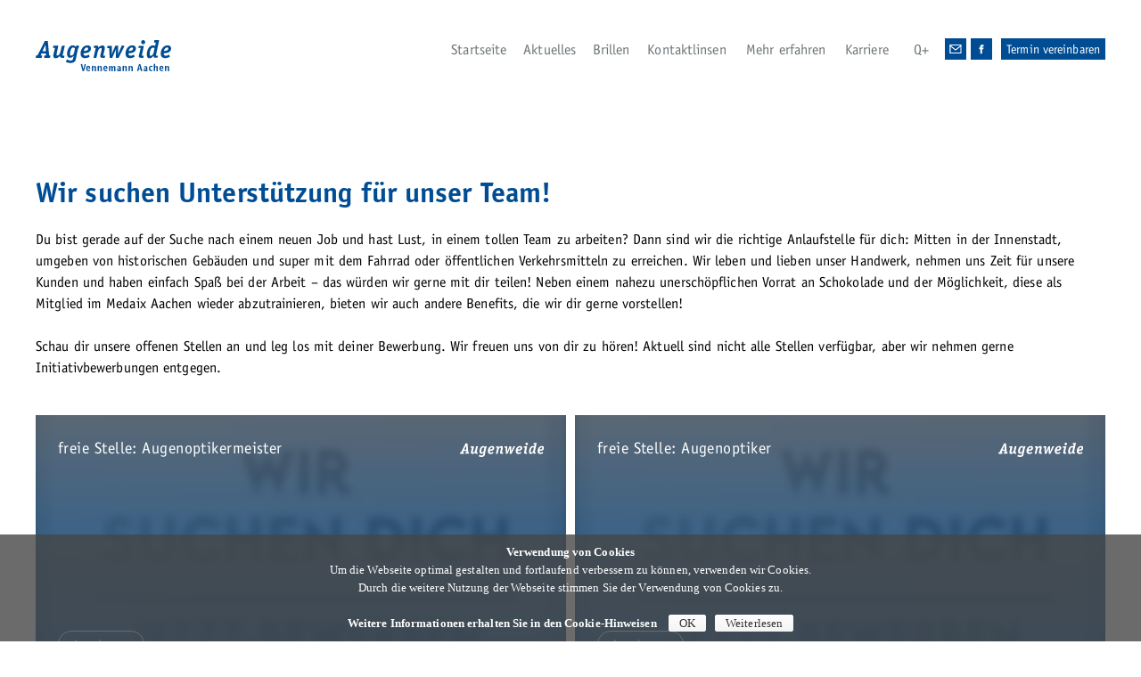

--- FILE ---
content_type: text/html; charset=UTF-8
request_url: https://www.augenweide-aachen.de/karriere/
body_size: 4771
content:
<!DOCTYPE html>
<html>
    <head>
        <title>Augenweide</title>
        <link rel="apple-touch-icon" sizes="57x57" href="https://www.augenweide-aachen.de/image/favicon/apple-icon-57x57.png">
        <link rel="apple-touch-icon" sizes="60x60" href="https://www.augenweide-aachen.de/image/favicon/apple-icon-60x60.png">
        <link rel="apple-touch-icon" sizes="72x72" href="https://www.augenweide-aachen.de/image/favicon/apple-icon-72x72.png">
        <link rel="apple-touch-icon" sizes="76x76" href="https://www.augenweide-aachen.de/image/favicon/apple-icon-76x76.png">
        <link rel="apple-touch-icon" sizes="114x114" href="https://www.augenweide-aachen.de/image/favicon/apple-icon-114x114.png">
        <link rel="apple-touch-icon" sizes="120x120" href="https://www.augenweide-aachen.de/image/favicon/apple-icon-120x120.png">
        <link rel="apple-touch-icon" sizes="144x144" href="https://www.augenweide-aachen.de/image/favicon/apple-icon-144x144.png">
        <link rel="apple-touch-icon" sizes="152x152" href="https://www.augenweide-aachen.de/image/favicon/apple-icon-152x152.png">
        <link rel="apple-touch-icon" sizes="180x180" href="https://www.augenweide-aachen.de/image/favicon/apple-icon-180x180.png">
        <link rel="icon" type="image/png" sizes="192x192"  href="https://www.augenweide-aachen.de/image/favicon/android-icon-192x192.png">
        <link rel="icon" type="image/png" sizes="32x32" href="https://www.augenweide-aachen.de/image/favicon/favicon-32x32.png">
        <link rel="icon" type="image/png" sizes="96x96" href="https://www.augenweide-aachen.de/image/favicon/favicon-96x96.png">
        <link rel="icon" type="image/png" sizes="16x16" href="https://www.augenweide-aachen.de/image/favicon/favicon-16x16.png">
        <link rel="manifest" href="https://www.augenweide-aachen.de/image/favicon/manifest.json">
        <meta name="msapplication-TileColor" content="#ffffff">
        <meta name="msapplication-TileImage" content="https://www.augenweide-aachen.de/image/favicon/ms-icon-144x144.png">
        <meta name="theme-color" content="#ffffff">
        <meta name="viewport" content="width=device-width, initial-scale=1.0">
		<link rel="stylesheet" type="text/css" href="https://www.augenweide-aachen.de/css/style.css?v=1" />
		<link rel="stylesheet" href="https://www.augenweide-aachen.de/css/phone.css?521388512" media="screen and (max-width: 480px)" >
		<link rel="stylesheet" href="https://www.augenweide-aachen.de/css/tablet.css?1735565510" media="screen and (min-width: 481px) and (max-width: 800px)" >
		<link rel="stylesheet" href="https://www.augenweide-aachen.de/css/desktop.css?1815640939" media="screen and (min-width: 801px)" >

		<!--[if lt IE 9]>
			<link rel="stylesheet" type="text/css" href="https://www.augenweide-aachen.de/css/desktop_ie.css" />
		<![endif]-->

		        <meta content="text/html; charset=utf-8" http-equiv="content-type">

        <script type="text/javascript" src="../js/jquery-1.10.2.min.js"></script>

        <script type="text/javascript" src="../js/app.js"></script>




    </head>
    <body><center>
        <div id="content_panel">



        

		<div class="top_kasten">
    <div style="background-color: red; padding-top: 15px; padding-bottom: 15px; display: none;"><div class="kasten_footer">Aufgrund von Leitungsproblemen sind wir derzeit telefonisch und per Mail nicht zu erreichen. Wir arbeiten daran und sind bald wieder wie gewohnt für Sie da! </div></div>
		<div class="band" style="height: auto;">
            <!--div style="max-width: 1200px;color: white;padding-top: 10px;padding-bottom: 10px;text-align: left;margin: 0 auto; display: flex;align-items: center;gap: 15px;">
            <img src="../img/Baustelle_AdobeStock_1495967723_klein.png" style="height: 50px;">
            Unser Brillengeschäft befindet sich aktuell im Umbau. Für Reparaturen, Abholungen und vereinbarte Termine sind wir weiterhin für Sie da. Wir freuen uns darauf, Sie im November im neuen Look begrüßen zu dürfen!
            </div-->
        </div>
            <div class="header_kasten header">
                <a href="https://www.augenweide-aachen.de"><img class="logo" src="https://www.augenweide-aachen.de/image/logo/logo-augenweide-ohne-claim.svg" id="logo" /></a>
				<a href="https://www.augenweide-aachen.de"><img class="logo logo-claim" src="https://www.augenweide-aachen.de/image/logo/logo-augenweide-claim.svg" /></a>

				    <a href='https://www.augenweide-aachen.de/terminvereinbarung'"><span class="augenweide-termin"> </span></a>
                    <div id="nav-icon4">
                      <span></span>
                      <span></span>
                      <span></span>
                    </div>


                <input id="check00" type="checkbox" class="menu_checkbox">
                <div id="menu_panel" class="header">

                    <ul id="menu">
                        <li><a href="https://www.augenweide-aachen.de" data-title="Startseite">Startseite</a></li>
                        <li><a href="https://www.augenweide-aachen.de/aktuelles"  data-title="Aktuelles">Aktuelles</a></li>
                        <li>
                            <input id="check01" type="checkbox" class="menu_checkbox"/>
                            <label for="check01" class="has_submenu"><a  data-title="Brillen">Brillen</a></label>
                            <ul class="submenu">
								<li><a href="https://www.augenweide-aachen.de/brillen"  data-title="Allgemein">Allgemein</a></li>
                                <li><a href="https://www.augenweide-aachen.de/brillen/sortiment.php"  data-title="Sortiment">Sortiment</a></li>
                                <li><a href="https://www.augenweide-aachen.de/brillen/wissenswertes.php"  data-title="Wissenswertes">Wissenswertes</a></li>
                            </ul>
                        </li>
                        <li>
                            <input id="check02" type="checkbox" class="menu_checkbox"/>
                            <label for="check02" class="has_submenu"><a  data-title="Kontaktlinsen">Kontaktlinsen</a></label>
                            <ul class="submenu">
								<li><a href="https://www.augenweide-aachen.de/kontaktlinsen"  data-title="Augenweide-Service">Augenweide-Service</a></li>
                                <li><a href="https://www.augenweide-aachen.de/kontaktlinsen/allgemein.php"  data-title="Allgemein">Allgemein</a></li>
								<li><a href="https://www.augenweide-aachen.de/kontaktlinsen/moeglichkeiten/tageslinsen.php"  data-title="Tageslinsen">Tageslinsen</a></li>
                                <li><a href="https://www.augenweide-aachen.de/kontaktlinsen/moeglichkeiten/monatslinsen.php"  data-title="Monatslinsen">Monatslinsen</a></li>
                                <li><a href="https://www.augenweide-aachen.de/kontaktlinsen/moeglichkeiten/jahreslinsen.php"  data-title="Jahreslinsen">Jahreslinsen</a></li>
                                <li><a href="https://www.augenweide-aachen.de/kontaktlinsen/moeglichkeiten/formstabile-linsen.php"  data-title="Formstabile Linsen">Formstabile Linsen</a></li>
                                <li><a href="https://www.augenweide-aachen.de/kontaktlinsen/moeglichkeiten/orthokerato-linsen.php"  data-title="Orthokerato-Linsen">Orthokerato-Linsen</a></li>
                                <li><a href="https://www.augenweide-aachen.de/kontaktlinsen/moeglichkeiten/speziallinsen.php"  data-title="Speziallinsen">Speziallinsen</a></li>

                            </ul>
                        </li>
                        <li>
							<input id="check03" type="checkbox" class="menu_checkbox"/>
							<label for="check03" class="has_submenu"><a  data-title="Mehr erfahren">Mehr erfahren</a></label>
							<ul class="submenu">
                                <li><a href="https://www.augenweide-aachen.de/mehr/team.php"  data-title="Team">Team</a></li>
                                <li><a href="https://www.augenweide-aachen.de/mehr/historie.php"  data-title="Historie">Historie</a></li>
                                <li><a href="https://www.augenweide-aachen.de/mehr/unsere_partner.php"  data-title="Unsere Partner">Unsere Partner</a></li>
                            </ul>


						</li>
                        <li><a href="https://www.augenweide-aachen.de/karriere" id="menu-last-link"  data-title="Karriere">Karriere</a></li>
                        <li><a href="https://www.augenweide-aachen.de/q_plus.php" id="menu-last-link"  data-title="Q+">Q+</a></li>
                        <li>
                            <div class="menu_icon"><a href="https://www.augenweide-aachen.de/kontakt.php"><img src="https://www.augenweide-aachen.de/image/Augenweide_Icon_Kontakt_blau.svg"></a></div>
                            <div class="menu_icon"><a href="https://www.facebook.com/augenweideaachen" target="_blank"><img src="https://www.augenweide-aachen.de/image/Augenweide_Icon_Facebook_blau.svg"></a></div>
                        </li>
                    </ul>
                </div>
                 </div>
            </div>
          <div class="main_panel main_panel_aktuelles">

          <div class="kasten" style="text-align: left;">
          <h1 style="color: #004d94;">Wir suchen Unterstützung für unser Team!</h1>
          <p>Du bist gerade auf der Suche nach einem neuen Job und hast Lust, in einem tollen Team zu arbeiten?
Dann sind wir die richtige Anlaufstelle für dich: Mitten in der Innenstadt, umgeben von historischen Gebäuden und super mit dem Fahrrad oder öffentlichen Verkehrsmitteln zu erreichen. Wir leben und lieben unser Handwerk, nehmen uns Zeit für unsere Kunden und haben einfach Spaß bei der Arbeit – das würden wir gerne mit dir teilen!
Neben einem nahezu unerschöpflichen Vorrat an Schokolade und der Möglichkeit, diese als Mitglied im Medaix Aachen wieder abzutrainieren, bieten wir auch andere Benefits, die wir dir gerne vorstellen! 
<br><br>
Schau dir unsere offenen Stellen an und leg los mit deiner Bewerbung. Wir freuen uns von dir zu hören! Aktuell sind nicht alle Stellen verfügbar, aber wir nehmen gerne Initiativbewerbungen entgegen.</p>
</div>

            <div class="kasten">


             <!-- 1 -->
<div class="blur_fenster_startseite">
                    <a class="aktuelles_verlinkung" href="augenoptikermeister.php">
                        <div class="txt">
                            <img src="../image/logo/20161009_Augenweide_Logo.svg" class="panel_logo logo_augenweide_aktuelles">
                            <div class="panel">freie Stelle: Augenoptikermeister</div>
                            <div class="btn">
                                <span class="btn_txt_start">Anschauen</span>
                            </div>
                            <p class="datum">
                            02.04.2024
                            </p>
                        </div>
                        <img class="blur" src="img/AdobeStock_531234943_bearb_700x700.jpg" alt="Stellenanzeige Augenoptikermeister">
                    </a>
                </div>

<!-- 2 -->
<div class="blur_fenster_startseite">
    <a class="aktuelles_verlinkung" href="augenoptiker.php">
        <div class="txt">
            <img src="../image/logo/20161009_Augenweide_Logo.svg" class="panel_logo logo_augenweide_aktuelles">
            <div class="panel">freie Stelle: Augenoptiker</div>
            <div class="btn">
                <span class="btn_txt_start">Anschauen</span>
            </div>
            <p class="datum">
            02.04.2024
            </p>
        </div>
        <img class="blur" src="img/AdobeStock_531234943_bearb_700x700.jpg" alt="Stellenanzeige Augenoptiker">
    </a>
</div>
<!-- 3 -->
            <div class="blur_fenster_startseite">
                    <a class="aktuelles_verlinkung" href="allgemein.php">
                        <div class="txt">
                            <img src="../image/logo/20161009_Augenweide_Logo.svg" class="panel_logo logo_augenweide_aktuelles">
                            <div class="panel">Initiativbewerbung: Aushilfe</div>
                            <div class="btn">
                                <span class="btn_txt_start">Anschauen</span>
                            </div>
                            <p class="datum">
                                02.04.2024
                            </p>
                        </div>
                        <img class="blur" src="img/AdobeStock_531234943_bearb_700x700.jpg" alt="Stellenanzeige allgemein">
                    </a>
                </div>


           







            </div>
        </div>






        </div>

        
	<div class="footer">
        	<div class="kasten_footer">
            	<div class="footer_element_1">
            		<span>Anschrift</span><span class="arrow-down"></span>
                    <p class="footer_detail">
                        Augenweide Vennemann<br />
                    	Kapuzinergraben 24<br />
                        52062 Aachen<br />
                        Telefon <a href="tel:024130593">0241 30593</a><br />
                        info@augenweide-aachen.de
                    </p>
                </div>
                <div class="footer_element_2">
                	<span>Öffnungszeiten</span><span class="arrow-down"></span>
                    <p class="footer_detail">
                    Montag bis Freitag 10.00 - 18.30 Uhr<br />
                    Samstag 10.00 - 16.00 Uhr<br/>
                    oder nach Vereinbarung
                    </p>
                </div>

                <div class="footer_element_3 footer_detail">
               			<img class="innung_icon" src="https://www.augenweide-aachen.de/image/Innungssiegel_2024.jpg" />
                        <a href="https://www.instagram.com/theaterviertelaachen/" target="_blank"><div class="q_plus"></div></a>
                        <div class="more_social">

                            <a href="https://www.augenweide-aachen.de/impressum.php"> <div class="impressum">Impressum</div></a>
							<a href="https://www.augenweide-aachen.de/datenschutz.php"> <div class="impressum">Datenschutz</div></a>
							<a href="https://www.augenweide-aachen.de/cookie_policy.php"> <div class="impressum">Cookie-Policy</div></a>
                            <a href="https://www.facebook.com/augenweideaachen" target="_blank"> <img src="https://www.augenweide-aachen.de/image/Augenweide_Icon_Facebook_weiss_outline.svg" /></a></div>
                    </p>
                </div>

            </div>
        </div>
        <style>
                #email, #vorname, #nachname, #tel, #bemerkung{
	width:100%;
	color: #6f7578;
	padding: 8px;
	font-size: 18px;
	border: 1px solid #878f94;
}

.email_panel, .telefon_panel{
	width:100%;
	margin-bottom:16px;
}
#bemerkung, #email, #tel, #vorname, #nachname{
	resize: vertical;
	font-family: "Officina";
	color: #878f94 !important;
    font-size: 16px;
	font-weight: normal;
	border-radius: .3em;
}
#bemerkung{
	height:150px!important;
}
        </style><style>
#cookie-notice {
font-family: 'gillsans';
position: fixed;
min-width: 100%;
height: auto;
z-index: 100000;
font-size: 13px;
line-height: 20px;
left: 0;
bottom: 0;
text-align: center;
}
	.cookie-notice-container {
padding: 10px;
text-align: center;
}
#cookie-notice .button.wp-default {
line-height: 18px;
padding: 2px 12px;
background: linear-gradient(to bottom,#FEFEFE,#F4F4F4) #F3F3F3;
border-color: #BBB;
color: #333;
text-shadow: 0 1px 0 #FFF;
-moz-box-sizing: border-box;
border-radius: 3px;
white-space: nowrap;
margin-left: 10px;
text-shadow: 0 1px 0 #FFF;
border-radius: 3px;
white-space: nowrap;
text-decoration: none;
cursor: pointer;
}
</style><div id="cookie-notice" role="banner" class="cn-bottom wp-default" style="color: rgb(255, 255, 255); background-color: rgba(71, 71, 71, 0.8); display: block;"><div class="cookie-notice-container"><span id="cn-notice-text"><b>Verwendung von Cookies</b><br>
Um die Webseite optimal gestalten und fortlaufend verbessern zu können, verwenden wir Cookies.<br>
Durch die weitere Nutzung der Webseite stimmen Sie der Verwendung von Cookies zu.<br>
<br>
<b>Weitere Informationen erhalten Sie in den Cookie-Hinweisen </b></span><a onClick='set_coockie()' id="cn-accept-cookie" data-cookie-set="accept" class="cn-set-cookie button wp-default">OK</a><a href="https://www.augenweide-aachen.de/cookie_policy.php" id="cn-more-info" class="cn-more-info button wp-default">Weiterlesen</a>
				</div>
			</div><script>function loadScript(a){var b=document.getElementsByTagName("head")[0],c=document.createElement("script");c.type="text/javascript",c.src="https://tracker.metricool.com/resources/be.js",c.onreadystatechange=a,c.onload=a,b.appendChild(c)}loadScript(function(){beTracker.t({hash:"c3b9ceec6261784c37c752da05184262"})});</script>


    </center></body>
</html>


--- FILE ---
content_type: text/css
request_url: https://www.augenweide-aachen.de/css/style.css?v=1
body_size: 4392
content:
@font-face {
  font-family: 'Officina';
  font-weight: normal;
  font-style: normal;
  src:  url('fonts/OWBK___.eot');
  src: url('../fonts/license/OWBK___.woff') format('woff'), url('fonts/OWBK___.ttf') format('truetype'), url('fonts/OWBK___.svg') format('svg');


}

@font-face {
  font-family: 'Officina';
  font-weight: bold;
  src:  url('fonts/OWBK___.eot');
  src: url('../fonts/license/OWB____.woff') format('woff'), url('fonts/OWB____.ttf') format('truetype'), url('fonts/OWB____.svg') format('svg');
}
.display_none{
	display: none;
}
.glyphicon-refresh-animate {
		-animation: spin .7s infinite linear;
		-webkit-animation: spin2 .7s infinite linear;
	}

	@-webkit-keyframes spin2 {
		from { -webkit-transform: rotate(0deg);}
		to { -webkit-transform: rotate(360deg);}
	}

	@keyframes spin {
		from { transform: scale(1) rotate(0deg);}
		to { transform: scale(1) rotate(360deg);}
	}

input {
    border-radius: 0;
	border:none;
	-webkit-appearance: none;
}
.augenweide-termin{
	cursor:pointer;
}
.img_selected {
    border-color: white !important;
    border-style:solid !important;
    /* float:left; */
}
html{
	height:100%;
	overflow: -moz-scrollbars-vertical;
    overflow-y: scroll;
}
body{
	font-family: 'Officina';
	margin:0;
	padding:0;
	position:relative;
	min-height:100%;
	overflow: hidden;
	letter-spacing: .1px;
}
*{
	-moz-box-sizing: border-box;
	-webkit-box-sizing: border-box;
	box-sizing:border-box;
}
.left_panel a{
	color:#004d94;
	text-decoration:none;
	border-bottom:1px dotted #004d94;
}
.left_panel a:hover{
	border-bottom:1px solid #004d94;
}
a[href^="tel"]{
    color:inherit;
    text-decoration: underline;
}
img{
	display: block;
	border-style:none;
}
.aktuelles_verlinkung{
	color:white;
	text-decoration:none;
}
p{
	line-height: 156%;
}
.main_panel_start{
	padding-left:0!important;
	padding-right:0!important;
}
.open-position{
	position:absolute!important;
}
.urgent_text{
    color: #ff3333 !important;
}
.urgent_headline{
    margin-top: 24px;
    margin-bottom: 24px;
    text-align: center;
    color: #6f7578;
    color: #ff3333;
    text-decoration: underline;
    text-decoration-thickness: 0.1em;
}
.urgent_box{
    margin: -15px 0px 30px -15px;
    padding: 15px;
    border: 2px solid #ff3333;
    font-weight: bold;
}
.text-underscore, .urgent_text_underscore {
    text-decoration: underline;
}
.urgent_box .cntr {
    text-align: center;
}
.urgent_text_underscore{
    color: #ff3333;
}
.urgent-email, .urgent-phone {
    color: #004d94 !important;
}
.mb-7, .mb-14, .mb-30, .urgent_text_underscore {
    display: block;
}
.mb-7 {
    margin-bottom: 7px;
}
.mb-14 {
    margin-bottom: 14px;
}
.mb-30 {
    margin-bottom: 30px;
}
@media screen and (max-width: 635px){
.right_panel:first-child{
	padding:0px;
}
.right_panel.right_panel_aktuelles, .right_panel, .left_panel,  .main_panel_aktuelles .kasten, .main_panel_kontakt .kasten{
	padding-left:18px;
	padding-right:18px;
}


}


.blur_effect{
	position: relative;
    display: inline-block;
    clear: both;
    transition: 0.5s;
    margin-bottom: 9px;
	cursor: pointer;
}
.blur_effect span{
	position: absolute;
    bottom: 0px;
    left: 7px;
    right: 7px;
    text-align: center;
    color: white;
    transition: all .3s linear;
	opacity: 0;
}

.mitglieder .blur_effect img{
	margin-bottom: 0px;
	transition: all .5s linear;
}
.blur_effect:hover{
	background: linear-gradient(#495867, #004d94);
}
.blur_effect:hover img{
	opacity: 0.5;
    filter: blur(5px) grayscale(.75);
}
.blur_effect:hover span{
	opacity: 1;
}

.modal {
	display: none; /* Hidden by default */
	position: fixed; /* Stay in place */
	z-index: 1; /* Sit on top */
	padding-top: 100px; /* Location of the box */
	left: 0;
	top: 0;
	width: 100%; /* Full width */
	height: 100%; /* Full height */
	overflow: auto; /* Enable scroll if needed */
	background-color: rgb(0,0,0); /* Fallback color */
	background-color: rgba(0,0,0,0.4); /* Black w/ opacity */
	z-index: 900;
  }
  
  /* Modal Content */
  .modal-content {
	background-color: #fefefe;
	margin: auto;
	padding: 20px;
	border: 1px solid #888;
	width: 80%;
	overflow: hidden;
  }
  .modal-content .people_img{
	width: 40%;
	float: left;
  }
  .modal-content .more_info{
	margin-left: calc(40% + 25px);
    padding-right: 15px;
  }
  
  /* The Close Button */
  .close {
	color: #aaaaaa;
	float: right;
	font-size: 28px;
	font-weight: bold;
  }
  
  .close:hover,
  .close:focus {
	color: #000;
	text-decoration: none;
	cursor: pointer;
  }

--- FILE ---
content_type: text/css
request_url: https://www.augenweide-aachen.de/css/desktop.css?1815640939
body_size: 26801
content:
.fb-like{
  float:right;
  margin-top:10px;
  right: 10px;
  top: 30px;
}

  .top_kasten{
  position:fixed;
  z-index:900;
  width:100%;
  background: rgba(255,255,255, 1);
  top:0;
  transition: 1s;
  -webkit-box-shadow: 0px 3px 5px rgba(100, 100, 100, 0.49);
  -moz-box-shadow:    0px 3px 5px rgba(100, 100, 100, 0.49);
  box-shadow:         0px 3px 5px rgba(100, 100, 100, 0);
  /* border: 1px solid rgba(100, 100, 100, 0); */
}
.top_kasten_scroll{
  background: rgba(255,255,255, 1);
  -webkit-box-shadow: 0px 3px 5px rgba(100, 100, 100, 0.1);
  -moz-box-shadow:    0px 3px 5px rgba(100, 100, 100, 0.1);
  box-shadow: 0px 2px 4px rgba(100, 100, 100, 0.1);
  /* border: 1px solid rgba(100, 100, 100, .2); */
  transition: 1s;
}
.band{
  width:100%;
  height:5px;
  background-color: #004d94;
}
.main_panel{
  padding-top: 175px;
  transition: .3s;
}
.main_panel_top_1{
  padding-top: 175px;
}
.main_panel_top_2{
  padding-top: 175px;
}
.footer{
  width:100%;
  background-color: #004d94;
  /* margin: 0 auto; */
  animation-delay:10s;
  -webkit-animation: fadeInFromNoneFooter .2s ease-out;
    -moz-animation: fadeInFromNoneFooter .2s ease-out;
    -o-animation: fadeInFromNoneFooter .2s ease-out;
    animation: fadeInFromNoneFooter .2s ease-out;
}

.more_link{
	position:absolute;
	top:76px;
	right: 0px;
	z-index:100;
}
.more_link a{
	color:white;
	font-size:12px;
}

@-webkit-keyframes fadeInFromNoneFooter {
    0% {
        display: none;
        opacity: 0;
    }

    1% {
        display: block;
        opacity: 0;
    }

    100% {
        display: block;
        opacity: 1;
    }
}

@-moz-keyframes fadeInFromNoneFooter {
    0% {
        display: none;
        opacity: 0;
    }

    1% {
        display: block;
        opacity: 0;
    }

    100% {
        display: block;
        opacity: 1;
    }
}

@-o-keyframes fadeInFromNoneFooter {
    0% {
        display: none;
        opacity: 0;
    }

    1% {
        display: block;
        opacity: 0;
    }

    100% {
        display: block;
        opacity: 1;
    }
}

@keyframes fadeInFromNoneFooter {
    0% {
        opacity: 0;
    }

    1% {
        opacity: 0;
    }

    100% {
        opacity: 1;
    }
}
.kasten, .kasten_2, .terminvereinbarung{
  max-width: 1200px;
  width:100%;
  overflow:hidden;
  transition: .3s;
  background-color:white;
  margin: 0 auto;
  padding-bottom:25px;
}
.terminvereinbarung{
  margin-bottom:90px;
}
.terminvereinbarung-outer{
  width: 33%;
  display: inline-block;
  border: dashed 1px rgba(135, 143, 148, .5);
  position: relative;
  /* margin-bottom: 90px; */
}
.terminvereinbarung-uhrzeit, .terminvereinbarung-thema{
  opacity:.15;
  background: #878f94;
  -webkit-transition: .5s ease-in-out;
  -moz-transition: .5s ease-in-out;
  -o-transition: .5s ease-in-out;
  transition: .1s ease-in-out;
}
.terminvereinbarung-uhrzeit.next-step, .terminvereinbarung-thema.next-step{
  opacity:1;
  background: none;
}
.terminvereinbarung-uhrzeit .terminvereinbarung-inner, .terminvereinbarung-thema .terminvereinbarung-inner{
  opacity:0;
  -webkit-transition: .5s ease-in-out;
  -moz-transition: .5s ease-in-out;
  -o-transition: .5s ease-in-out;
  transition: .5s ease-in-out;
}
.terminvereinbarung-uhrzeit.next-step .terminvereinbarung-inner, .terminvereinbarung-thema.next-step .terminvereinbarung-inner{
  opacity:1;
}

.terminvereinbarung-inner{
  position:absolute;
  top:0;
  padding: 10px 12px;
  height: 100%;
  width: 100%;
}
.termin-bestaetigen{
  height:30px;
  color:white;
  background:#004d94;
  display:block;
  width:140px;
  line-height:30px;
  border-radius:15px;
  float:right;
  margin-top:30px;
  margin-right:0px;
}
.termin-bestaetigen{
  background: #6f7578;
  cursor:pointer;
}
.weiter-termin{
  height:30px;
  width:30px;
  position:absolute;
  top:45%;
  right: -17px;
  background: #6f7578;
  display:block;
  border-radius:15px;
  z-index:10;
}
.weiter-termin{overflow:hidden; height:30px;}

.weiter-termin:before{content:'';height: 7px;width: 7px;display:block;border: 1px solid white;border-left-width:0;border-top-width:0;transform:rotate(-45deg);-webkit-transform:rotate(-45deg);-moz-transform:rotate(-45deg);-o-transform:rotate(-45deg);-ms-transform:rotate(-45deg);position:absolute;top: 10px;right: 12px;}

.terminvereinbarung-inner article{
  height:100%;
}
.terminvereinbarung-inner article .single{
  position:relative;
  top: 35px;
}
.terminvereinbarung-outer:before{
  content:'';
  padding-top:100%;
  display:block;
}
.kasten_2{
  padding-top: 45px;
}
.header_kasten{
  max-width: 1200px;
  width:100%;
  /* overflow:hidden; */
  padding-top:47px;
  transition: .6s;
  height: 123px;
  position: relative;
  /* background-color: black; */
}
.kasten_footer{
  max-width: 1200px;
  width:100%;
  overflow:hidden;
  color:white;
  font-size: 16px;
  line-height: 22px;
  text-align:left;
  transition:1s;
  margin: 0 auto;
  position: relative;
}
#logo{
  height: 35px;
  float:left;
  z-index: 1001;
  position: absolute;
}


#nav-icon4{
  display:none;
}



/*Style for the first level menu bar*/
#menu_panel{
  position:absolute;
  /* left: 0; */
  right: 127px;
  max-width: 1200px;
  /* width: 100%; */
  top:-10px;
  margin-left: auto;
  margin-right: auto;
  z-index:1000;
  transition: .6s;
  /* background: white; */
}
ul#menu, .augenweide-termin{
  display:inline-block;
  float:right;
  margin-top: 10px;
}
.augenweide-termin{
  padding:4px 6px 3px 6px;
  color:white;
  background-color:#004d94;
  position:relative;
  top: -12px;
  font-size:14px;
}
.augenweide-termin:before{
  content:'Termin vereinbaren';
}

ul#menu > li{
  float:left;
  list-style-type:none;
  position:relative;
  vertical-align:middle;
  height:24px;
}

ul#menu a, ul#menu label{
  position:relative;
  display:block;
  padding: 0px 0px 0px 12px;
  cursor:pointer;
  color: #6f7578;
  font-size: 16px;
  line-height: 22px;
  text-decoration:none;
}
ul#menu label a{
  padding:0;
}
ul#menu a:hover{
  font-weight: bold;
}

ul#menu li, ul#menu a {
  display:inline-block;
  text-align:center;
}
ul.submenu li, ul.unter_menu li, ul.submenu li a, ul.unter_menu li a{
  width:100%;
  text-align:left!important;
  /* padding: 10px; */
}
ul.submenu li{
padding-left: 10px;
padding-right:40px;

}
.submenu li, .submenu a {
  display:inline-block;
  text-align:left;
}
.menu_icon a{
  height:24px;
  width:24px;
  padding:0!important;
}

ul#menu a::after {
  display:block;
  content:attr(data-title);
  font-weight:bold;
  height:1px;
  color:transparent;
  overflow:hidden;
  visibility:hidden;
}

ul#menu a#menu-last-link{padding: 0px 12px 0px 12px;}


/*. has_submenu:after{
  content:"";
  position:absolute;
  display:block;
  top:50%;
  right:5px;
  width:0;
  height:0;
  border-top:4px solid rgba(161,161,161,1);
  border-bottom:0 solid rgba(161,161,161,1);
  border-left:4px solid transparent;
  border-right:4px solid transparent;
  transition:border-bottom .1s, border-top .1s .1s;
} */



.menu_checkbox:checked ~ label:after{
  border-top:0 solid rgba(161,161,161,1);
  border-bottom:4px solid rgba(161,161,161,1);
  transition:border-top .1s, border-bottom .1s .1s;
}

/*hide the inputs*/
.menu_checkbox{display:none}

/*show the second levele menu of the selected voice*/
.menu_checkbox:checked ~ ul.submenu{
  max-height:500px;
  transition:max-height 0.5s ease-in;
}

/*style for the second level menu*/
ul.submenu{
  max-height:0;
  padding:0;
  overflow:hidden;
  list-style-type:none;
  transition:max-height 0.5s ease-out;
  position:absolute;
  min-width:100%;
  background-color:white;
  margin-top: 2px;
  margin-left: 2px;
}
ul.unter_menu{
  padding:0;
  margin:0;
}
ul.unter_menu > li > a{
  display:block;
  padding: 2px 0px 2px 5px!important;
  text-decoration:none;
  text-align:left;
  white-space:nowrap;
  color: #6f7578;
  font-size: 16px;
  line-height: 22px;
  border-color: white;
  border-bottom-style:solid;
  border-bottom-width:1px;
  margin: 0px 10px 0px 10px;
}

ul.submenu > li > a{
  display:block;
  padding: 5px 10px 5px 10px!important;
  text-decoration:none;
  text-align:left;
  white-space:nowrap;
  color: #6f7578;
  font-size: 16px;
  line-height: 22px;
  border-color: #dedede;
  border-top-style: solid;
  border-top-width: 1px;
  /* margin: 0px 10px 0px 10px; */
}
ul.submenu > li:first-child > a{
  border-top:none;
}

ul.submenu li:last-child a{
  /* border:none; */
}









.menu_icon{
  width:24px;
  height:24px;
  float:left;
  margin-left:5px;
  top: -2px;
  position: relative;
}

.menu_icon img{
  width:100%;
  height:100%;
}

.footer_element_1, .footer_element_2{
  min-width: 160px;
  float:left;
  margin-right:30px;
  padding-bottom: 30px;
}
.footer_element_1 .arrow-down:after, .footer_element_2 .arrow-down:after{
  /* position: absolute; */
  content:'';
  height: 4px;
  width: 4px;
  display:block;
  border: 2px solid white;
  border-left-width:0;
  border-top-width:0;
  transform:rotate(45deg);
  -webkit-transform: rotate(45deg);
  -moz-transform:rotate(45deg);
  -o-transform:rotate(45deg);
  -ms-transform:rotate(45deg);
  position: absolute;
  margin-top:10px;
  margin-left:8px;
  }



.footer_element_3{
  float:right;
  width: 500px;
  padding-bottom:20px;
}
.kasten_footer p{
  font-size:13px;
  line-height: 20px;
  /*display:none;*/
}
.partner-tabelle p{
  margin-top:0;
}
.partner-tabelle td{
  vertical-align:top;
}
.partner-tabelle tr td:first-child{
 width:200px;
}
.footer_element_1 span, .footer_element_2 span{
  cursor:pointer;
  padding: 19px 0px 19px;
  display: inline-block;
  position: relative;
}

.footer_element_3 .q_plus{
  width: 88px;
  height: 60px;
  cursor: pointer;
  background-image: url(../image/theater_viertel_logo_001_v1.0.jpg);
  background-repeat: no-repeat;
  background-size: cover;
  right: 0;
  margin-top: 19px;

  position: absolute;
  /* opacity: 1; */
}
.footer_element_3 .more_social{
  display: block;
  width: 500px;
  height: 30px;
  position: relative;
  top: 65px;
}
.footer_element_3 .q_plus:hover{
    background-image: url(../image/theater_viertel_logo_001_v1.0.jpg);
    opacity: 1;
}

.footer_element_3 img{
  width:24px;
  height:24px;
  margin-top: 40px;
  float:right;
  /*margin-right: 6px;*/
  cursor:pointer;
}
.footer_element_3 img.innung_icon{
  position: absolute;
  height: 60px;
  width: auto;
  top: -21px;
  right: 95px;
}

.footer_element_3 .impressum{
  font-size:14px;
  border-style:solid;
  border-collapse:white;
  border-width:1px;
  display:inline-block;
  padding-left:5px;
  padding-right:5px;
  float:right;
  margin-top: 40px;
  cursor:pointer;
  border-color: white;
  color: white;
  margin-left: 6px;
}


.footer_detail{
  margin: 0;
}


@media screen and (max-width: 1200px){
	.footer_element_3{
		width:333px;
	}
	.footer_element_3 .more_social {
		width: 359px;
	}

  .terminvereinbarung-outer::before {
    padding-top:135% !important;
  }
  .inner-uhrzeit, .inner-thema-1{
    top:17px !important;
  }
  .inner-thema-2{
    top: 100px !important;
  }

  .terminvereinbarung-inner span.font_2{
    top:10px !important;
  }
  .terminvereinbarung-inner article .single{
    top:18px;
  }
  .pickmeup .pmu-instance .pmu-day-of-week *, .pickmeup .pmu-instance .pmu-days *{
    width:28px !important;
  }
  #logo{
    /*margin-left:26px;
    -webkit-transition: margin-left 1s;*/
  }
  .terminvereinbarung-outer{
    width: 32.9%;
  }
  .kasten_footer{
    padding-left:26px;
    padding-right:26px;
    -webkit-transition: padding 1s;
  }
  .kasten_footer, .kasten, .kasten_2, .header_kasten, .terminvereinbarung{
    width:800px !important;

  }
  .kasten_2 {
    padding-top: 36px;
}
.pmu-instance{
  padding:0 !important;
  width:240px !important;
}
#nav-icon4 {
  width: 24px;
  height: 24px;
  position: relative;
  -webkit-transform: rotate(0deg);
  -moz-transform: rotate(0deg);
  -o-transform: rotate(0deg);
  transform: rotate(0deg);
  -webkit-transition: .5s ease-in-out;
  -moz-transition: .5s ease-in-out;
  -o-transition: .5s ease-in-out;
  transition: .1s ease-in-out;
  cursor: pointer;
  float:right;
  margin-right: 18px;
  z-index:200;
}

#nav-icon4 span {
  display: block;
  position: absolute;
  height: 3px;
  width: 100%;
  background: #004d94;
  opacity: 1;
  left: 0;
  -webkit-transform: rotate(0deg);
  -moz-transform: rotate(0deg);
  -o-transform: rotate(0deg);
  transform: rotate(0deg);
  -webkit-transition: .25s ease-in-out;
  -moz-transition: .25s ease-in-out;
  -o-transition: .25s ease-in-out;
  transition: .25s ease-in-out;
}


/* Icon 4 */

#nav-icon4 {z-index: 1002;}

#nav-icon4 span:nth-child(1) {
  top: 2px;
  -webkit-transform-origin: left center;
  -moz-transform-origin: left center;
  -o-transform-origin: left center;
  transform-origin: left center;
}

#nav-icon4 span:nth-child(2) {
  top: 8px;
  -webkit-transform-origin: left center;
  -moz-transform-origin: left center;
  -o-transform-origin: left center;
  transform-origin: left center;
}

#nav-icon4 span:nth-child(3) {
  top: 14px;
  -webkit-transform-origin: left center;
  -moz-transform-origin: left center;
  -o-transform-origin: left center;
  transform-origin: left center;
}

#nav-icon4.open span:nth-child(1) {
  -webkit-transform: rotate(45deg);
  -moz-transform: rotate(45deg);
  -o-transform: rotate(45deg);
  transform: rotate(45deg);
  top: 3px;
  left: 0px;
  background-color:white;
}

#nav-icon4.open span:nth-child(2) {
  width: 0%;
  opacity: 0;
}

#nav-icon4.open span:nth-child(3) {
  -webkit-transform: rotate(-45deg);
  -moz-transform: rotate(-45deg);
  -o-transform: rotate(-45deg);
  transform: rotate(-45deg);
  top: 20px;
  left: 0px;
  background-color:white;
}







.menu_checkbox:checked + #menu_panel{
  right:0;
  position: fixed;
  opacity: 1;
  z-index: 1001;
}
  }

.header{
  padding-top: 45px;
  padding-bottom: 0px;
  margin: 0 auto;
  height: 90px;
}





.shrink{
  padding-top: 12px;
  padding-bottom: 12px;
  height: 45px;
}


.main_panel_little_content{
  width: 100%;
  position: fixed;
  z-index: -1;
}
.logo-claim{
  position: absolute;
  z-index: 1001;
  height: 35px;
  transition: .3s;
}

.left_panel{
  width: 60%;
  float:left;
  text-align:left;
  padding-right:7%;
  padding-bottom: 90px;
  min-height: 510px;
}
.right_panel {
    width: 40%;
    float: right;
    overflow: hidden;
}
.right_panel_aktuelles .blur_fenster_startseite{
  width:100%;
}


/** Startseite & Aktuelle Blur **/

.blur_fenster_startseite:before{
  content:'';
  display:block;
  padding-top:50%;
}

.main_panel_aktuelles .blur_fenster_startseite{
  width: 49.6%;
  position:relative;
  overflow:hidden;
  cursor: pointer;
  margin-bottom: .8%;
}
.main_panel_aktuelles .blur_fenster_startseite:nth-child(odd) {
    float:left;
}
.main_panel_aktuelles .blur_fenster_startseite:nth-child(even) {
  float:right;
}

.left_panel .einleitung-paragraph{
  margin-top:24px
}
.left_panel p{
  margin-top: 24px;
  margin-bottom:12px;
}

.left_panel h1.font_2, .terminvereinbarung-inner span.font_2{
  color: #6f7578;
  font-size: 20px;
  font-weight: bold;
  margin-top: 0;
}
.terminvereinbarung-inner span.font_2{
  top: 27px;
  position: relative;
}
.einleitung h1.font_2{
  color: white;
  font-size: 20px;
  font-weight: bold;
  margin-top: 0;
}

.left_panel .font_3{
  color: #6f7578;
  font-size: 16px;
  font-weight: bold;
}

.left_panel .font_4{
  color: #878f94;
  font-size: 16px;
}
.left_panel .font_4 ul{
    margin-top: 24px;
    margin-bottom: 12px;
    margin-left:0;
    padding-left:18px;
}
.left_panel .font_4 ul li{
  line-height:156%;
}
.partner-tabelle{
 margin-top:24px;
}
.partner-tabelle p{
  margin-top:0;
}
.partner-tabelle td{
  vertical-align:top;
}
.partner-tabelle tr td:first-child{
 width:200px;
}

.blur_fenster_startseite{
  width:50%;
  position:relative;
  overflow:hidden;
  transition: 0.5s;
  background:#004d94;
  background: -webkit-linear-gradient(#495867, #004d94); /* For Safari 5.1 to 6.0 */
  background: -o-linear-gradient(#495867, #004d94); /* For Opera 11.1 to 12.0 */
  background: -moz-linear-gradient(#495867, #004d94); /* For Firefox 3.6 to 15 */
  background: linear-gradient(#495867, #004d94); /* Standard syntax */
  text-align:left;
  float:left;
  cursor: pointer;
}

.blur_fenster_startseite .txt{
  position:absolute;
  width:100%;
  height:100%;
  top:0;
  left:0;
  z-index:100;
  padding:25px;
  box-sizing: border-box;
}
.blur_fenster_startseite .txt .panel_logo{
  float:right;
  height: 20px;
  margin-top: 6px;
}
.blur_fenster_startseite .txt .panel_logo.logo_alcon{
  height: 24px;
}
.blur_fenster_startseite .txt .panel_logo.logo_liebeskind{
  height: 20px;
}
.blur_fenster_startseite .txt .panel_logo.logo_goetti{
  height: 22px;
}
.blur_fenster_startseite .txt .panel_logo.logo_prodesign{
  height: 12px;
}
.blur_fenster_startseite .txt .panel_logo.logo_rayban{
  height: 28px;
}
.blur_fenster_startseite .txt .panel_logo.logo_augenweide_aktuelles{
  height: 16px;
}
.blur_fenster_startseite .txt .panel_logo.logo_ciba{
  height: 20px;
}
.blur_fenster_startseite .txt .panel_logo.logo_care-pakete{
  height: 50px;
}
.blur_fenster_startseite .txt .panel_logo.logo_eschenbach{
  height: 10px;
}
.blur_fenster_startseite .txt .panel_logo.logo_qplus_messe{
  height: 30px;
}
.blur_fenster_startseite .txt .panel_logo.logo_qplus{
  height: 30px;
}
.blur_fenster_startseite .txt .panel_logo.logo_sillhouette{
  height: 24px;
}

.blur_fenster_startseite .txt .panel_logo.logo_prodesign{
  float:right;
  margin-top: 6px;
}
.blur_fenster_startseite .txt .panel_logo.logo_goetti{
  float:right;
  margin-top: 6px;
}



.blur_fenster_startseite .txt .panel{
  height:40%;
  -webkit-transition:all .3s linear;
  -moz-transition: all .3s linear;
  -o-transition: all .3s linear;
  transition: all .3s linear;
  font-size: 18px;
  color: #fff;
  line-height: 24px;
  letter-spacing:.025em;
}

.blur_fenster_startseite .txt .btn{
  position: absolute;
  overflow: hidden;
  bottom: 25px;
  /* width: 100px; */
  cursor: pointer;
  font-size: 14px;
  color: white;
  border: #fff 1px solid;
  background: none;
  border-radius: 30px;
  display: inline-block;
  letter-spacing: .05em;
  height: 30px;
  padding-right: 10px;
  margin: 0;
}

.blur_fenster_startseite .txt .btn p{
  margin:0;
}

.blur_fenster_startseite .txt:hover .panel{
  opacity:0;
}

.right_panel_aktuelles .blur_fenster_startseite .txt:hover .panel{
  opacity:1;
}

.blur_fenster_startseite .txt:hover + .blur{
  width:104%;
  left:-2%;
  top:-54%;
  -webkit-filter: blur(0px);
  -moz-filter: blur(0px);
  -o-filter: blur(0px);
  -ms-filter: blur(0px);
  filter: blur(0px);
  opacity: 1;

}
.right_panel_aktuelles .blur_fenster_startseite .txt:hover + .blur{
  width:100%;
  left:0%;
  top:-50%;
  -webkit-filter: blur(5px) grayscale(.75);
  -moz-filter: blur(5px) grayscale(.75);
  -o-filter: blur(5px) grayscale(.75);
  -ms-filter: blur(5px) grayscale(.75);
  filter: blur(5px) grayscale(.75);
  opacity: 0.1;
}

.blur_fenster_startseite .blur{
  -webkit-filter: blur(5px) grayscale(.75);
  -moz-filter: blur(5px) grayscale(.75);
  -o-filter: blur(5px) grayscale(.75);
  -ms-filter: blur(5px) grayscale(.75);
  filter: blur(5px) grayscale(.75);
  width:100%;
  position:absolute;
  left:0;
  top: -50%;
  -webkit-transition:all .5s linear;
  -moz-transition: all .5s linear;
  -o-transition: all .5s linear;
  transition: all .5s linear;
  opacity: 0.1;
}






.blur_fenster_startseite .btn_txt p:after{
    content: '';
    height: 4px;
    width: 4px;
    display: block;
    border: 2px solid white;
    border-left-width: 0;
    border-top-width: 0;
    transform: rotate(-45deg);
    -webkit-transform: rotate(-45deg);
    -moz-transform: rotate(-45deg);
    -o-transform: rotate(-45deg);
    -ms-transform: rotate(-45deg);
    position: absolute;
    top: 16px;
    right: 13px;
}

.blur_fenster_startseite .txt .datum{
  position: absolute;
  overflow: hidden;
  bottom: 25px;
  font-size: 14px;
  color: white;
  letter-spacing: .05em;
  margin: 0;
  right:24px;
}



.blur_fenster_startseite3 .txt:hover + .blur{
  width:104%;
  left:-2%;
  top:-30%;
}

.txt:hover .btn_txt{
  width:30px;
  left:-70px;
  padding: 0;
  margin-right: 0px;
}

.btn_txt_start {
    overflow: hidden;
    display: inline-block;
    left: 0;
    white-space: nowrap;
    transition: .41s;
    top: 6px;
    position: relative;
    margin-right: -5px;
    padding: 0px 10px 0px 15px;
}


.blur_fenster:before {
  content: "";
  display:block;
  padding-top: 50%;
}
.blur_fenster{

  position:relative;
  overflow:hidden;
  transition: 0.5s;

  background:#004d94;
  background: -webkit-linear-gradient(#495867, #004d94); /* For Safari 5.1 to 6.0 */
  background: -o-linear-gradient(#495867, #004d94); /* For Opera 11.1 to 12.0 */
  background: -moz-linear-gradient(#495867, #004d94); /* For Firefox 3.6 to 15 */
  background: linear-gradient(#495867, #004d94); /* Standard syntax */


  text-align:left;

  margin-bottom:25px;


}



.blur_fenster .txt{
  position:absolute;
  width:100%;
  height:100%;
  top:0;
  left:0;
  z-index:100;
  padding:25px;
  box-sizing: border-box;
}

.blur_fenster .txt .panel{
  height:40%;
  transition: .8s;
  font-size: 20px;
  color: #fff;
  line-height: 24px;
  letter-spacing:.025em;
}

.blur_fenster .txt .btn{
  position: absolute;
  overflow: hidden;
  bottom: 25px;
  width: 20%;
  cursor: pointer;
  font-size: 14px;
  color: white;
  border: #fff 1px solid;
  background: none;
  border-radius: 30px;
  letter-spacing: .05em;
  height: 30px;
  text-align:center;
  left:40%;
  margin: 0;
}





.blur_fenster .blur{
  -webkit-filter: blur(5px);
  -moz-filter: blur(5px);
  -o-filter: blur(5px);
  -ms-filter: blur(5px);
  filter: blur(5px);
  width: 100%;
  position:absolute;
  left: 0;
  top: 0;
  transition: 1s;
  opacity: 0.1;
}


.btn_txt1 {
    overflow: hidden;
    display: inline-block;
    white-space: nowrap;
    transition: .41s;
    position: relative;
    padding-left:15px;
    padding-right:15px;
    top: 3px;
}













.blur_fenster3{

  overflow:hidden;
  -webkit-animation: fadeInFromNone 1s ease-out;
    -moz-animation: fadeInFromNone 1s ease-out;
    -o-animation: fadeInFromNone 1s ease-out;
    animation: fadeInFromNone 1s ease-out;

  text-align:left;

  position:relative;
  margin-bottom:25px;
}

@-webkit-keyframes fadeInFromNone {
    0% {
        display: none;
        opacity: 0;
    }

    1% {
        display: block;
        opacity: 0;
    }

    100% {
        display: block;
        opacity: 1;
    }
}

@-moz-keyframes fadeInFromNone {
    0% {
        display: none;
        opacity: 0;
    }

    1% {
        display: block;
        opacity: 0;
    }

    100% {
        display: block;
        opacity: 1;
    }
}

@-o-keyframes fadeInFromNone {
    0% {
        display: none;
        opacity: 0;
    }

    1% {
        display: block;
        opacity: 0;
    }

    100% {
        display: block;
        opacity: 1;
    }
}

@keyframes fadeInFromNone {
    0% {
        display: none;
        opacity: 0;
    }

    1% {
        display: block;
        opacity: 0;
    }

    100% {
        display: block;
        opacity: 1;
    }
}

.blur_fenster3 .btn, .team_panel .btn{
  position: absolute;
  overflow: hidden;
  bottom: 25px;
  max-width: 120px;
  cursor: pointer;
  font-size: 14px;
  color: white;
  border: #fff 1px solid;
  background: none;
  border-radius: 30px;
  letter-spacing: .05em;
  height: 30px;
  text-align:center;
  border-color: #004c94;
  border-style: solid;
  background-color: #004c94;
  z-index:100;
}


.blur_fenster3 #left_btn{
  left: 25px;
  margin: 0;
}
.blur_fenster3 #right_btn, .team_panel #right_btn{
  right: 25px;
  margin: 0;
}


#slide_window{
  background-color: #f3f3f3;
}
#jssor_1{
  position: relative;
  margin: 0 auto;
  top: 0px;
  left: 0px;
  width: 500px;
  height: 500px;
  overflow: hidden;
  visibility: hidden;
}
#jssor_1_slides{
  cursor: default;
  position: relative;
  top: 0px;
  left: 0px;
  width: 500px;
  height: 500px;
  overflow: hidden;
}
#svg_content{
  width:70%;
    position:relative;
    top:-20px;
}
.img-responsive {
    width: 48px;
    height: auto;
    cursor: pointer;
    border-width: 2px;
    margin-right: 2px;
    padding: 4px;
    border-style: solid;
    border-color: transparent;
    display: inline-block;
    margin-top: -2px;
    margin-left: 2px;
}
@media screen and (max-width: 1200px){
ul#menu a, ul#menu label {
    padding: 0px 0px 0px 12px;
    font-size: 14px;
}
ul#menu a#menu-last-link {
    padding: 0px 14px 0px 12px;
}
}
@media screen and (max-width: 1200px){
.blur_fenster .txt{
  padding:18px;
}
  .blur_fenster .txt .panel {
    font-size: 18px;
    line-height: 24px;
}
.blur_fenster .txt .panel_logo {
    height: 20px;
}
.btn_txt1, .btn_right{
  font-size:12px!important;
}
.btn_txt1{
  top: 4px!important;
}
.btn_right {
    width: 56%;
    left: 22%;
    padding-top:7px!important;
}
.font_1 {
   font-size: 18px;
   line-height: 24px;
}
.txt_panel_1 p, .txt_panel_2 p, .txt_panel_3 p{
  font-size:14px;
  line-height:22px;
}
.txt_panel_1, .txt_panel_2, .txt_panel_3{
  padding-right: 18px;
  padding-left: 18px;
}
.blur_fenster_startseite .txt .datum{
  font-size:12px;
  margin-bottom:-4px
}
}
@media screen and (min-width:800px) and (max-width: 1200px){
  .blur_fenster .txt .btn {
    width: 30%;
    left: 35%;
}
.left_panel .einleitung-paragraph{
  margin-top: 18px;
}
.left_panel p{
  margin-top: 18px;
  margin-bottom: 6px;
}

.left_panel h1.font_2{
  color: #6f7578;
  font-size: 18px;
  font-weight: bold;
  margin-top: 0;
}

.left_panel .font_3{
  color: #6f7578;
  font-size: 14px;
  font-weight: bold;
}

.left_panel .font_4, .augenweide-kontakt .font_4{
  color: #878f94;
  font-size: 14px;
}
.left_panel .font_4 ul li {
    line-height: 188%;
}
.augenweide-termin:before{
  content:'Termin';
}
#menu_panel {
    right: 55px;
}
.partner-tabelle{
 margin-top:24px;
}
.partner-tabelle p{
  margin-top:0;
}
.partner-tabelle td{
  vertical-align:top;
}
.partner-tabelle tr td:first-child{
 width:100px;
}
.img-responsive {
    width: 48px;
    height: auto;
    cursor: pointer;
    border-width: 2px;
    margin-right: 2px;
    padding: 4px;
    border-style: solid;
    border-color: transparent;
    display: inline-block;
    margin-top: -2px;
    margin-left: 2px;
}
.cachpa{
  text-align: center;
  clear:both;
  overflow:hidden;
  margin-top: 28px;
}
#svg_content{
  width:100%;
    position:relative;
    top:-20px;
}
}









.archiv_btn{
  border-color: #6f7578;
  border-style: solid;
  border-width: 1px;
  color: #6f7578;
  font-size: 14px;
  text-align: center;
  border-radius: 20px;
  cursor: pointer;
  padding-top: 6px;
  padding-bottom: 5px;
  height: 30px;
  transition: .5s;
  float:right;
  padding-left:10px;
  padding-right:10px;
}

.archiv_btn:hover{
    background-color: #004d94;
    color: white;
    border-color: #004d94;
  padding-left: 10px;
  padding-right: 10px;
}


--- FILE ---
content_type: text/css
request_url: https://www.augenweide-aachen.de/css/phone.css?521388512
body_size: 18249
content:
#erklaerung_panel{
	position:relative;
	bottom:11px;
}

#erklaerung_panel div{
	display:inline-block;
	color: rgba(111, 117, 120, 1);
}
#erklaerung_panel span{
	display:inline-block;
	width:29px;
	padding:3px;
	box-shadow: inset 0px 0px 0px 1px #6f7578;
	border-radius: 2px;
}
.more_link{
	margin-top:10px;
}
.more_link a{
	color:white;
}
.top_kasten{
  height: 65px;
  background:white;
  position: fixed;
  z-index: 100;
  width: 100%;
    -webkit-box-shadow: 0px 3px 5px rgba(100, 100, 100, 0.1);
    -moz-box-shadow: 0px 3px 5px rgba(100, 100, 100, 0.1);
    box-shadow: 0px 2px 4px rgba(100, 100, 100, 0.1);
    /* border: 1px solid rgba(100, 100, 100, .2); */
    transition: 1s;
}
.main_panel, .footer{
  position:relative;
  padding-top: 65px;
}

.band{
  width:100%;
  height:5px;
  background-color: #004d94;
}
.footer{
  width:100%;
  background-color: #004d94;
  /*position:absolute;
  bottom:0;
  left:0;*/
  padding-top:10px;
  padding-bottom:10px;
}
.kasten{
  width:100%;
  overflow:hidden;
  /* padding-top: 12px; */
}
.header_kasten{
  padding-top:20px;
}
.kasten_footer{
  width:100%;
  overflow:hidden;
  color:white;
  font-size: 16px;
  line-height: 22px;
  padding-left:16px;
  padding-right:16px;
  text-align:center;
  padding-top:6px;
  padding-bottom:6px;
}
#logo{
  width: 120px;
  float:left;
  margin-left: 18px;
}



.smart_noscroll{
	overflow: hidden;
}

.smart_hide{
	display:none;
}




/*Style for the first level menu bar*/
#menu_panel {
    position: absolute;
    width: 100%;
    height: 100%;
    right: 0;
    top: 0;
    opacity: 0;
    background-color: #004d94;
    -webkit-transition: .3s;
    -moz-transition: .3s;
    -o-transition: .3s;
    transition: .3s;
    z-index: -1;
}

ul#menu{
  margin:0;
  padding:0;
  background-color: #004d94;
  width:0;
  display:none;
  overflow:auto;
}
ul#menu li a{
  width:70%;
  margin:auto;
}
ul#menu > li{
  list-style-type:none;
  border-color: rgba(255,255,255, .12);
  border-bottom-style:solid;
  border-bottom-width:1px;
}
ul#menu > li:last-child{
  border:none;
  text-align: center;
}

ul#menu > li > a, ul#menu > li >label > a{
  display:block;
  padding: 15px 0px;
  cursor:pointer;
  color: white;
  font-size: 18px;
  text-decoration:none;
  text-align: center;
}
ul#menu > li:first-child > a{
  padding-top:30px
}
ul#menu label{
  display:block;
  cursor:pointer;
  color: white;
  font-size: 18px;
  text-decoration:none;
  text-align: center;
}



/*hide the inputs*/
.menu_checkbox{display:none}

/*show the second levele menu of the selected voice*/
.menu_checkbox:checked ~ ul.submenu{
  max-height:500px;
  transition:max-height 0.5s ease-in;
}

/*style for the second level menu*/
ul.submenu{
  max-height:0;
  padding:0;
  overflow:hidden;
  list-style-type:none;
  transition:max-height 0.5s ease-out;
  width:100%;
  text-align: center;
}
ul.unter_menu{
  list-style:none;
  margin:0;
  padding:0;
}
ul.submenu > li{
  margin-top:18px;
}
ul.submenu > li:first-child{
  margin-top:0px;
}
ul.submenu > li:last-child{
  margin-bottom :18px;
}
ul.unter_menu > li{
  margin-top:9px;
}
ul.submenu > li > a{
  display: inline-block;
  padding: 3px;
  text-decoration:none;
  text-align:left;
  white-space:nowrap;
  color: white;
  font-size: 16px;
  text-align:center;
  width: auto!important;
  border-color: rgba(255,255,255, .3);
  border-bottom-style: solid;
  border-bottom-width: 1px;
}
ul.unter_menu > li > a{
  display: inline-block;
  padding: px;
  text-decoration:none;
  text-align:left;
  white-space:nowrap;
  color: white;
  font-size: 16px;
  text-align:center;
  width: auto!important;

}
ul.submenu li a{
  padding-top:0px;
}

ul.submenu li:last-child a{
  /* border:none; */
}









.menu_icon{
  width: 40px;
  display:inline-block;
  margin-top: 10px;
}
  
.menu_icon img{
  width:100%;
  cursor:pointer;
}

































#nav-icon4 {
  width: 24px;
  height: 24px;
  position: relative;
  -webkit-transform: rotate(0deg);
  -moz-transform: rotate(0deg);
  -o-transform: rotate(0deg);
  transform: rotate(0deg);
  -webkit-transition: .5s ease-in-out;
  -moz-transition: .5s ease-in-out;
  -o-transition: .5s ease-in-out;
  transition: .1s ease-in-out;
  cursor: pointer;
  float:right;
  margin-right: 18px;
  z-index:200;
}

#nav-icon4 span {
  display: block;
  position: absolute;
  height: 3px;
  width: 100%;
  background: #004d94;
  opacity: 1;
  left: 0;
  -webkit-transform: rotate(0deg);
  -moz-transform: rotate(0deg);
  -o-transform: rotate(0deg);
  transform: rotate(0deg);
  -webkit-transition: .25s ease-in-out;
  -moz-transition: .25s ease-in-out;
  -o-transition: .25s ease-in-out;
  transition: .25s ease-in-out;
}


/* Icon 4 */

#nav-icon4 {
}

#nav-icon4 span:nth-child(1) {
  top: 2px;
  -webkit-transform-origin: left center;
  -moz-transform-origin: left center;
  -o-transform-origin: left center;
  transform-origin: left center;
}

#nav-icon4 span:nth-child(2) {
  top: 8px;
  -webkit-transform-origin: left center;
  -moz-transform-origin: left center;
  -o-transform-origin: left center;
  transform-origin: left center;
}

#nav-icon4 span:nth-child(3) {
  top: 14px;
  -webkit-transform-origin: left center;
  -moz-transform-origin: left center;
  -o-transform-origin: left center;
  transform-origin: left center;
}

#nav-icon4.open span:nth-child(1) {
  -webkit-transform: rotate(45deg);
  -moz-transform: rotate(45deg);
  -o-transform: rotate(45deg);
  transform: rotate(45deg);
  top: 3px;
  left: 0px;
  background-color:white;
}

#nav-icon4.open span:nth-child(2) {
  width: 0%;
  opacity: 0;
}

#nav-icon4.open span:nth-child(3) {
  -webkit-transform: rotate(-45deg);
  -moz-transform: rotate(-45deg);
  -o-transform: rotate(-45deg);
  transform: rotate(-45deg);
  top: 20px;
  left: 0px;
  background-color:white;
}







.menu_checkbox:checked + #menu_panel{
    opacity: 1;
    z-index: 199;
}



 .menu_checkbox:checked + #menu_panel #menu {
   width:100%;
   display:block;
}














.footer_element_1, .footer_element_2{
  width: 100%;
  padding-bottom:12px;
}


.footer_element_3{
  width:100%;
  padding-bottom:20px;
  margin:0 auto;
}
.footer_element_3 span{
  display:none;
}
.kasten_footer p{
  font-size: 13px;
  line-height: 20px;
  text-align:center;
  margin-top: 5px;
}

.footer_element_1 span, .footer_element_2 span{
  cursor:pointer;
}

.footer_element_3 .q_plus{
  width:80px;
  height:55px;
  cursor:pointer;
  background-image:url(../image/theater_viertel_logo_001_v1.0.jpg);
  background-repeat:no-repeat;
  background-size:cover;
  margin:0 auto;
  margin-top: 10px;
}
.footer_element_3 .q_plus:hover{
  background-image:url(../image/theater_viertel_logo_001_v1.0.jpg);
}

.footer_element_3 .more_social{
  padding-top:20px;
  overflow:hidden;
  display:inline-block;
  margin-top: 10px;
}
.footer_element_3 img{
  width:24px;
  height:24px;
  cursor:pointer;
  display:inline-block;
  float:left;
  margin-right:8px;
}
.footer_element_3 img.innung_icon{
  height: 110px;
  width: auto;
  margin: 0 auto;
  float: none;
}

.footer_element_3 .impressum{
  font-size: 13px;
  border-style:solid;
  border-collapse:white;
  border-width:1px;
  display:inline-block;
  padding-left:5px;
  padding-right:5px;
  cursor:pointer;
  border-color:white;
  color:white;

}

.logo-claim{
  position: absolute;
  z-index: 1;
  margin-left: 15px;
  margin-top: 4px;
  width: 130px;
}

.logo-claim{
  display: none;
  /* position: absolute;
  z-index: 1;
  margin-left: 8px;
  margin-top: 0px;
  width: 121px; */
}
.right_panel:first-child {
    padding-bottom: 18px;
}


.left_panel{
  width: 100%;
  text-align:left;
  padding-bottom:25px;
  overflow:hidden;
  /* padding-top: 12px; */
}
.left_panel .einleitung-paragraph{
  margin-top: 18px;
}
.left_panel p{
  margin-top: 18px;
  margin-bottom: 6px;
}

.left_panel .font_2, .augenweide-kontakt .font_2{
  color: #6f7578;
  font-size: 18px;
  font-weight: bold;
  margin-top: 0;
}

.left_panel .font_3{
  color: #6f7578;
  font-size: 14px;
  font-weight: bold;
}

.left_panel .font_4, .augenweide-kontakt .font_4{
  color: #a1a1a1;
  font-size: 14px;
}

.blur_fenster:before {
  content: "";
  display:block;
  padding-top: 50%;
}
.blur_fenster{ 
  width:100%; 
  position:relative; 
  overflow:hidden; 
  transition: 0.5s; 
  
  background:#004d94;
  background: -webkit-linear-gradient(#495867, #004d94); /* For Safari 5.1 to 6.0 */
  background: -o-linear-gradient(#495867, #004d94); /* For Opera 11.1 to 12.0 */
  background: -moz-linear-gradient(#495867, #004d94); /* For Firefox 3.6 to 15 */
  background: linear-gradient(#495867, #004d94); /* Standard syntax */

  
  text-align:left;
  margin-bottom:30px;

} 



.blur_fenster .txt{ 
  position:absolute; 
  width:100%; 
  height:100%; 
  top:0; 
  left:0; 
  z-index:100; 
  padding:25px; 
  box-sizing: border-box; 
} 

.blur_fenster .txt .panel{
  transition: .8s;
  font-size: 18px;
  text-align: center;
  color: #fff;
  padding-top: 25%;
  transform: translateY(-36%);
} 

.blur_fenster .txt .btn{position: absolute;overflow: hidden;width: 95px;cursor: pointer;font-size: 14px;color: white;border: #fff 1px solid;background: none;border-radius: 30px;letter-spacing: .05em;height: 30px;text-align:center;bottom: 15px;left: 0;right: 0;margin: auto;}

.btn_txt1 {
    position: absolute;
    overflow: hidden;
    display: inline-block;
    left: 0;
    white-space: nowrap;
    /* width: 160px; */
    transition: .41s;
    top: 4px;
    position: relative;
    /* margin-right: -5px; */
}



.blur_fenster .blur{
  -webkit-filter: blur(5px);
  -moz-filter: blur(5px);
  -o-filter: blur(5px);
  -ms-filter: blur(5px);
  filter: blur(5px);
  width: 100%;
  position:absolute;
  left: 0;
  top: -50%;
  transition: 1s;
  opacity: 0.1;
}

.blur_fenster3{
  width:100%;
  position:relative;
  overflow:hidden;
  transition: 0.5s;
  text-align:left;
  margin-bottom: 0px;
} 





.blur_fenster3 .blur{ 
  width:160%; 
  position:absolute; 
  left:-30%; 
  top:-5%;
  transition: 1s;
 
}


.blur_fenster3 .btn{
  position: absolute;
  overflow: hidden;
  bottom: 15px;
  width: 60px;
  cursor: pointer;
  font-size: 12px;
  color: white;
  border-radius: 30px;
  letter-spacing: .05em;
  height: 30px;
  text-align:center;
  border-width:1px;
  border-color: #004c94;
  border-style: solid;
  background-color: #004c94;
  z-index:50;
  line-height: 20px;
}
.blur_fenster3 #left_btn{
  left: 15px;
  margin: 0;
}
.blur_fenster3 #right_btn{
  right: 15px;
  margin: 0;
}






.main_panel_start .blur_fenster_startseite{
  margin-bottom:0;
}

.blur_fenster_startseite{
  width:100%;
  position:relative;
  overflow:hidden;
  transition: 0.5s;
  background:#004d94;
  background: -webkit-linear-gradient(#495867, #004d94); /* For Safari 5.1 to 6.0 */
  background: -o-linear-gradient(#495867, #004d94); /* For Opera 11.1 to 12.0 */
  background: -moz-linear-gradient(#495867, #004d94); /* For Firefox 3.6 to 15 */
  background: linear-gradient(#495867, #004d94); /* Standard syntax */
  text-align:left;
  float:left;
  margin-bottom: 18px;
}
.blur_fenster_startseite:before{
  content:'';
  padding-top:50%;
  display:block;
}

.blur_fenster_startseite .txt{
  position:absolute;
  width:100%;
  height:100%;
  top:0;
  left:0;
  z-index:10;
  padding: 18px;
  box-sizing: border-box;
} 
.blur_fenster_startseite .txt .panel_logo{
  position: absolute;
  height: 18px;
  bottom: 18px;
  right: 18px;
} 


.blur_fenster_startseite .txt .panel{
  /* height: 47%; */
  transition: .8s;
  font-size: 18px;
  text-align:center;
  color: #fff;
  line-height: 24px;
  padding-top: 25%;
  transform: translateY(-36%);
} 

 .blur_fenster_startseite .txt .btn{
  position: absolute;
  overflow: hidden;
  bottom: 18px;
  width: 27px;
  cursor: pointer;
  font-size: 4vw;
  color: white;
  border: #fff 1px solid;
  background: none;
  border-radius: 27px;
  display: inline-block;
  letter-spacing: .05em;
  height: 27px;
  padding-right: 20px;
}
.btn_txt_start, .datum{
  display:none;
}

.blur_fenster_startseite .txt .btn p{
  margin:0;
}

.blur_fenster_startseite .txt .btn:before, .blur_fenster_startseite .txt .btn:after{content:''; height:1px; width:11px; display:block; background:#fff; position:absolute; top:12px; left:7px;}

.blur_fenster_startseite .txt .btn:after{height:11px; width:1px; top:7px; left:12px; }

.blur_fenster_startseite .txt .btn .btn_txt1{
  display:none;
}


/* .blur_fenster_startseite .txt:hover .panel{ 
  opacity:0; 
} 

.blur_fenster_startseite .txt:hover + .blur{ 
  width:110%; 
  left:-5%; 
  top:-35%; 
  -webkit-filter: blur(0px); 
  -moz-filter: blur(0px); 
  -o-filter: blur(0px); 
  -ms-filter: blur(0px); 
  filter: blur(0px); 
  opacity: 1; 

}*/ 

.blur_fenster_startseite .blur{ 
  -webkit-filter: blur(5px); 
  -moz-filter: blur(5px); 
  -o-filter: blur(5px); 
  -ms-filter: blur(5px); 
  filter: blur(5px); 
  width:100%; 
  position:absolute; 
  left:0; 
  top:-50%;
  transition: 1s; 
  opacity: 0.1; 
 
}








.blur_fenster_startseite3 .txt:hover + .blur{ 
  width:104%; 
  left:-2%; 
  top:-30%;
} 

.txt:hover .btn_txt{ 
  width:30px;
  left:-70px;
  padding: 0;
  margin-right: 0px;
}




#slide_window{
  background-color: #f3f3f3;
}
#jssor_1{
  position: relative;
  margin: 0 auto;
  top: 0px;
  left: 0px;
  width: 500px;
  height: 250px;
  overflow: hidden;
  visibility: hidden;
}
#jssor_1_slides{
  cursor: default;
  position: relative;
  top: 0px;
  left: 0px;
  width: 500px;
  height: 250px;
  overflow: hidden;
}
.augenweide-termin{
  padding: 1px 5px 1px 5px;
  color: #004d94;
  border: #004d94 1px solid;
  position: absolute;
  0: -12px
  margin-left:5px;
  font-size: 12px;
  right: 51px;
}
.augenweide-termin:before{
  content:'Termin';
}
.img-responsive{
  width: 14%;
  height:auto;
  cursor:pointer;
  border-width:2px;
  margin-right: 2px;
  padding: 4px;
  border-style:solid;
  border-color:transparent;
  display: inline-block;
  margin-top: -1px;
  margin-left: 2px;
}
.btn_senden{
  display:inline-block;
  cursor: pointer;
  font-size: 14px;
  color: white;
  border: #fff 1px solid;
  background: none;
  border-radius: 30px;
  letter-spacing: .05em;
  height: 30px;
  text-align:center;
  margin-top: 9px;
  clear:both;
  margin: 0;
  margin-top: 12px;
}

.btn_txt1 {
    overflow: hidden;
    display: inline-block;
    white-space: nowrap;
    position: relative;
  padding-left:15px;
  padding-right:15px;
  top:3px;
}
.augenweide-kontakt{
  padding-top:20px;
}



































.terminvereinbarung-datum:before{
  content:'';
  padding-top:94%;
  display:block;
}
.terminvereinbarung-uhrzeit:before{
  content:'';
  padding-top:55%;
  display:block;
}
.terminvereinbarung-thema:before{
  content:'';
  padding-top:106%;
  display:block;
}
.terminvereinbarung-outer{
  width: 91%;
  border: dashed 1px rgba(135, 143, 148, .5);
  position: relative;
  margin-bottom: 20px;
}

.terminvereinbarung-uhrzeit, .terminvereinbarung-thema{
	display:none;
  background: #878f94;
  -webkit-transition: .5s ease-in-out;
  -moz-transition: .5s ease-in-out;
  -o-transition: .5s ease-in-out;
  transition: .1s ease-in-out;
}
.terminvereinbarung-uhrzeit.next-step, .terminvereinbarung-thema.next-step{
  display: block;
  background: none;
}
.terminvereinbarung-uhrzeit .terminvereinbarung-inner, .terminvereinbarung-thema .terminvereinbarung-inner{
  opacity:0;
  -webkit-transition: .5s ease-in-out;
  -moz-transition: .5s ease-in-out;
  -o-transition: .5s ease-in-out;
  transition: .5s ease-in-out;
}
.terminvereinbarung-uhrzeit.next-step .terminvereinbarung-inner, .terminvereinbarung-thema.next-step .terminvereinbarung-inner{
  opacity:1;
}

.terminvereinbarung-inner{
  position:absolute;
  top:0;
  padding: 10px 12px;
  height: 100%;
  width: 100%;
}
.termin-bestaetigen{
  height:30px;
  color:white;
  background:#004d94;
  display:block;
  width:140px;
  line-height:30px;
  border-radius:15px;
  float:right;
  margin-top:30px;
  margin-right:4.6%;
}
.termin-bestaetigen{
  background: #6f7578;
  cursor:pointer;
}
.weiter-termin{
  height:30px;
  width:30px;
  position:absolute;
  top:45%;
  right: -17px;
  background: #6f7578;
  display:block;
  border-radius:15px;
  z-index:10;
}
.weiter-termin{overflow:hidden; height:30px;}

.weiter-termin:before{content:'';height: 7px;width: 7px;display:block;border: 1px solid white;border-left-width:0;border-top-width:0;transform:rotate(-45deg);-webkit-transform:rotate(-45deg);-moz-transform:rotate(-45deg);-o-transform:rotate(-45deg);-ms-transform:rotate(-45deg);position:absolute;top: 10px;right: 12px;}

.terminvereinbarung-inner article{
  height:100%;
}
.terminvereinbarung-inner article .single{
  position:relative;
  top: 35px;
}



.left_panel h1.font_2, .terminvereinbarung-inner span.font_2{
  color: #6f7578;
  font-size: 18px;
  font-weight: bold;
  margin-top: 0;
}


.terminvereinbarung-inner article .single{
	top:10px !important;
}

.pickmeup .pmu-instance{
	padding: 0px !important;
	width:100% !important;
}

.pickmeup .pmu-instance:first-child:last-child .pmu-month {
	width:85% !important;
}

.pickmeup .pmu-instance .pmu-day-of-week *{
	width:13% !important;
}

.pmu-days *{
	width:12% !important;
}

.inner-uhrzeit, .inner-thema-1{
	top: 10px !important;
}


#no_year_1, #no_year_2, #no_year_3{
	width:inherit !important;
}

.pmu-button-uhrzeit-1, .pmu-button-uhrzeit-2{
	display:block;
	width: inherit !important;
}

.inner-thema-2{
	top: 130px !important;
}


.terminvereinbarung{
	overflow: hidden;
	padding-bottom: 30px;
}








.archiv_btn{
	border-color: #6f7578;
	border-style: solid;
	border-width: 1px;
	color: #6f7578;
	font-size: 14px;
	text-align: center;
	border-radius: 20px;
	cursor: pointer;
	padding-top: 6px;
	padding-bottom: 5px;
	height: 30px;
	transition: .5s;

	margin-bottom:20px;
	clear: both;
}

.archiv_btn:hover{
    background-color: #004d94;
    color: white;
    border-color: #004d94;
	padding-left: 10px;
	padding-right: 10px;
}

.left_panel .font_4 ul{
    margin-top: 24px;
    margin-bottom: 12px;
    line-height: 188%;
    margin-left:0;
    padding-left:18px;
}
.left_panel .font_4 ul li{
  margin-bottom:12px

}
.left_panel .font_4 ul li:last-child{
  margin-bottom:0px;

}

.modal-content .people_img{
  width: 100%;
    float: none;
}
.modal-content .more_info{
  margin-left: 0;
  margin-top: 30px;
}

--- FILE ---
content_type: text/css
request_url: https://www.augenweide-aachen.de/css/tablet.css?1735565510
body_size: 21548
content:
#erklaerung_panel{
	position:relative;
	bottom:21px;
}

#erklaerung_panel div{
	display:inline-block;
	color: rgba(111, 117, 120, 1);
}
#erklaerung_panel span{
	display:inline-block;
	width:29px;
	padding:3px;
	box-shadow: inset 0px 0px 0px 1px #6f7578;
	border-radius: 2px;
}
.more_link{
	margin-top:10px;
}
.more_link a{
	color:white;
}

.top_kasten{
  height:65px;
  background:white;
  position: fixed;
  z-index: 100;
  width: 100%;
      -webkit-box-shadow: 0px 3px 5px rgba(100, 100, 100, 0.1);
    -moz-box-shadow: 0px 3px 5px rgba(100, 100, 100, 0.1);
    box-shadow: 0px 2px 4px rgba(100, 100, 100, 0.1);
    /* border: 1px solid rgba(100, 100, 100, .2); */
    transition: 1s;
}
.smart_noscroll{
	overflow: hidden;
}

.smart_hide{
	display:none;
}


.band{
  width:100%;
  height:5px;
  background-color: #004d94;
}
.footer{
  width:100%;
  background-color: #004d94;
  /*position:absolute;
  bottom:0;
  left:0;*/
  padding-top:10px;
  padding-bottom:10px;
}
.header, .main_panel{
  max-width:600px;
  margin:auto;
}
.kasten{
  width:100%;
  overflow:hidden;
  /* padding-top:20px; */
}

.right_panel:first-child {
    padding-bottom: 18px;
}
.header_kasten{
  padding-top:20px;
  position: relative;
}
.kasten_footer{
  width:100%;
  overflow:hidden;
  color:white;
  font-size: 16px;
  line-height: 22px;
  padding-left:16px;
  padding-right:16px;
  text-align:center;
  padding-top:6px;
  padding-bottom:6px;
}
#logo{
  width: 120px;
  float:left;
  margin-left: 18px;
}
.main_panel{
      padding-top: 65px;
} 

.main_panel_start .blur_fenster_startseite{
  margin-bottom: 0px;
}

.augenweide-termin{
  padding: 1px 5px 1px 5px;
  color: #004d94;
  border: #004d94 1px solid;
  position: absolute;
  0: -12px
  margin-left:5px;
  font-size: 12px;
  right: 51px;
}
.augenweide-termin:before{
  content:'Termin vereinbaren';
}


/*Style for the first level menu bar*/
#menu_panel{
  position: absolute;
  width: 140%;
  height: 0;
  right: 0;
  top: 0;
  opacity: 0;
  background-color: #004d94;
  -webkit-transition: .3s;
  -moz-transition: .3s;
  -o-transition: .3s;
  transition: .3s;
  z-index: -1;
  max-width: 800px;
  left: -18%;
}

ul#menu{
  margin:0;
  padding:0;
  background-color: #004d94;
  width:0;
  display:none;
  overflow:auto;
}
ul#menu li a{
  width:70%;
  margin:auto;
}
ul#menu > li{
  list-style-type:none;
  border-color: rgba(255,255,255, .12);
  border-bottom-style:solid;
  border-bottom-width:1px;
}
ul#menu > li:last-child{
  border:none;
  text-align: center;
}

ul#menu > li > a, ul#menu > li >label > a{
  display:block;
  padding: 15px 0px;
  cursor:pointer;
  color: white;
  font-size: 18px;
  text-decoration:none;
  text-align: center;
}
ul#menu > li:first-child > a{
  padding-top:30px
}
ul#menu label{
  display:block;
  cursor:pointer;
  color: white;
  font-size: 18px;
  text-decoration:none;
  text-align: center;
}



/*hide the inputs*/
.menu_checkbox{display:none}

/*show the second levele menu of the selected voice*/
.menu_checkbox:checked ~ ul.submenu{
  max-height:500px;
}

/*style for the second level menu*/
ul.submenu{
  max-height:0;
  padding:0;
  overflow:hidden;
  list-style-type:none;
  transition:max-height 0.5s ease-out;
  width:100%;
  text-align: center;
}
ul.unter_menu{
  list-style:none;
  margin:0;
  padding:0;
}
ul.submenu > li{
  margin-top:18px;
}
ul.submenu > li:first-child{
  margin-top:0px;
}
ul.submenu > li:last-child{
  margin-bottom :18px;
}
ul.unter_menu > li{
  margin-top:9px;
}
ul.submenu > li > a{
  display: inline-block;
  padding: 3px;
  text-decoration:none;
  text-align:left;
  white-space:nowrap;
  color: white;
  font-size: 16px;
  text-align:center;
  width: auto!important;
  border-color: rgba(255,255,255, .3);
  border-bottom-style: solid;
  border-bottom-width: 1px;
}
ul.unter_menu > li > a{
  display: inline-block;
  padding: px;
  text-decoration:none;
  text-align:left;
  white-space:nowrap;
  color: white;
  font-size: 16px;
  text-align:center;
  width: auto!important;

}
ul.submenu li a{
  padding-top:0px;
}

ul.submenu li:last-child a{
  /* border:none; */
}









.menu_icon{
  width: 40px;
  display:inline-block;
  margin-top: 10px;
}
  
.menu_icon img{
  width:100%;
  cursor:pointer;
}

































#nav-icon4 {
  width: 24px;
  height: 24px;
  position: relative;
  -webkit-transform: rotate(0deg);
  -moz-transform: rotate(0deg);
  -o-transform: rotate(0deg);
  transform: rotate(0deg);
  -webkit-transition: .5s ease-in-out;
  -moz-transition: .5s ease-in-out;
  -o-transition: .5s ease-in-out;
  transition: .1s ease-in-out;
  cursor: pointer;
  float:right;
  margin-right: 18px;
  z-index:200;
}

#nav-icon4 span {
  display: block;
  position: absolute;
  height: 3px;
  width: 100%;
  background: #004d94;
  opacity: 1;
  left: 0;
  -webkit-transform: rotate(0deg);
  -moz-transform: rotate(0deg);
  -o-transform: rotate(0deg);
  transform: rotate(0deg);
  -webkit-transition: .25s ease-in-out;
  -moz-transition: .25s ease-in-out;
  -o-transition: .25s ease-in-out;
  transition: .25s ease-in-out;
}


/* Icon 4 */

#nav-icon4 {
}

#nav-icon4 span:nth-child(1) {
  top: 2px;
  -webkit-transform-origin: left center;
  -moz-transform-origin: left center;
  -o-transform-origin: left center;
  transform-origin: left center;
}

#nav-icon4 span:nth-child(2) {
  top: 8px;
  -webkit-transform-origin: left center;
  -moz-transform-origin: left center;
  -o-transform-origin: left center;
  transform-origin: left center;
}

#nav-icon4 span:nth-child(3) {
  top: 14px;
  -webkit-transform-origin: left center;
  -moz-transform-origin: left center;
  -o-transform-origin: left center;
  transform-origin: left center;
}

#nav-icon4.open span:nth-child(1) {
  -webkit-transform: rotate(45deg);
  -moz-transform: rotate(45deg);
  -o-transform: rotate(45deg);
  transform: rotate(45deg);
  top: -1px;
  left: 3px;
  background-color:white;
}

#nav-icon4.open span:nth-child(2) {
  width: 0%;
  opacity: 0;
}

#nav-icon4.open span:nth-child(3) {
  -webkit-transform: rotate(-45deg);
  -moz-transform: rotate(-45deg);
  -o-transform: rotate(-45deg);
  transform: rotate(-45deg);
  top: 16px;
  left: 3px;
  background-color:white;
}








.menu_checkbox:checked + #menu_panel{
    opacity: 1;
    z-index: 199;
}



 .menu_checkbox:checked + #menu_panel #menu {
   width:100%;
   display:block;
}

















.footer_element_1, .footer_element_2{
  width: 100%;
  padding-bottom:12px;
}


.footer_element_3{
  width:100%;
  padding-bottom:20px;
  margin:0 auto;
}
.footer_element_3 span{
  display:none;
}
.kasten_footer p{
  font-size: 13px;
  line-height: 20px;
  text-align:center;
  margin-top: 5px;
}

.footer_element_1 span, .footer_element_2 span{
  cursor:pointer;
}

.footer_element_3 .q_plus{
  width:80px;
  height:55px;
  cursor:pointer;
  background-image:url(../image/theater_viertel_logo_001_v1.0.jpg);
  background-repeat:no-repeat;
  background-size:cover;
  margin:0 auto;
  margin-top: 10px;
}
.footer_element_3 .q_plus:hover{
  background-image:url(../image/theater_viertel_logo_001_v1.0.jpg);
}

.footer_element_3 .more_social{
  padding-top:20px;
  overflow:hidden;
  display:inline-block;
  margin-top: 10px;
}
.footer_element_3 img{
  width:24px;
  height:24px;
  cursor:pointer;
  display:inline-block;
  float:left;
  margin-right:8px;
}
.footer_element_3 img.innung_icon{
  height: 110px;
  width: auto;
  margin: 0 auto;
  float: none;
}

.footer_element_3 .impressum{
  font-size: 13px;
  border-style:solid;
  border-collapse:white;
  border-width:1px;
  display:inline-block;
  padding-left:5px;
  padding-right:5px;
  cursor:pointer;
  border-color:white;
  color:white;
  
}

.logo-claim{
  position: absolute;
  z-index: 1;
  margin-left: 15px;
  margin-top: 4px;
  width: 130px;
}

.logo-claim{
  display: none;
  /* position: absolute;
  z-index: 1;
  margin-left: 8px;
  margin-top: 0px;
  width: 121px; */
}


/** Startseite & Aktuelle Blur **/

.blur_fenster_startseite{
  width:100%;
  position:relative;
  overflow:hidden;
  transition: 0.5s;
  background:#004d94;
  background: -webkit-linear-gradient(#495867, #004d94); /* For Safari 5.1 to 6.0 */
  background: -o-linear-gradient(#495867, #004d94); /* For Opera 11.1 to 12.0 */
  background: -moz-linear-gradient(#495867, #004d94); /* For Firefox 3.6 to 15 */
  background: linear-gradient(#495867, #004d94); /* Standard syntax */
  text-align:left;
  float:left;
  margin-bottom: 18px;
}
.blur_fenster_startseite:before{
  content:'';
  padding-top:50%;
  display:block;
}

.blur_fenster_startseite .txt{
  position:absolute;
  width:100%;
  height:100%;
  top:0;
  left:0;
  z-index:10;
  padding: 25px;
  box-sizing: border-box;
} 
.blur_fenster_startseite .txt .panel_logo{
  position: absolute;
  height: 25px;
  bottom: 18px;
  right: 18px;
} 


.blur_fenster_startseite .txt .panel{
  /* height: 47%; */
  transition: .8s;
  font-size: 18px;
  text-align:center;
  color: #fff;
  line-height: 24px;
  padding-top: 25%;
  transform: translateY(-25%);
} 

 .blur_fenster_startseite .txt .btn{
  position: absolute;
  overflow: hidden;
  bottom: 18px;
  width: 30px;
  cursor: pointer;
  font-size: 4vw;
  color: white;
  border: #fff 1px solid;
  background: none;
  border-radius: 27px;
  display: inline-block;
  letter-spacing: .05em;
  height: 30px;
  padding-right: 20px;
}
.blur_fenster_startseite .txt .datum{
  display:none;
}

.blur_fenster_startseite .txt .btn p{
  margin:0;
}

.blur_fenster_startseite .txt .btn:before, .blur_fenster_startseite .txt .btn:after{content:'';height:1px;width: 12px;display:block;background:#fff;position:absolute;top: 13px;left: 8px;}

.blur_fenster_startseite .txt .btn:after{height: 13px;width:1px;top: 7px;left: 13px;}

.blur_fenster_startseite .txt .btn .btn_txt_start{
  display:none;
}


/*.blur_fenster_startseite .txt:hover .panel{ 
  opacity:0; 
} 

.blur_fenster_startseite .txt:hover + .blur{ 
  width:110%; 
  left:-5%; 
  top:-54%; 
  -webkit-filter: blur(0px); 
  -moz-filter: blur(0px); 
  -o-filter: blur(0px); 
  -ms-filter: blur(0px); 
  filter: blur(0px); 
  opacity: 1; 

} */

.blur_fenster_startseite .blur{
  -webkit-filter: blur(5px);
  -moz-filter: blur(5px);
  -o-filter: blur(5px);
  -ms-filter: blur(5px);
  filter: blur(5px);
  width:100%;
  position:absolute;
  left:0;
  top: -50%;
  transition: 1s;
  opacity: 0.1;
}








.blur_fenster_startseite3 .txt:hover + .blur{ 
  width:104%; 
  left:-2%; 
  top:-30%;
} 

.txt:hover .btn_txt{ 
  width:30px;
  left:-70px;
  padding: 0;
  margin-right: 0px;
}

.btn_senden{
  display:inline-block;
  cursor: pointer;
  font-size: 14px;
  color: white;
  border: #fff 1px solid;
  background: none;
  border-radius: 30px;
  letter-spacing: .05em;
  height: 30px;
  text-align:center;
  margin-top: 9px;
  clear:both;
  margin: 0;
  margin-top: 12px;
}

.btn_txt1 {
    overflow: hidden;
    display: inline-block;
    white-space: nowrap;
    position: relative;
  padding-left:15px;
  padding-right:15px;
  top:3px;
}

.left_panel{
  width: 100%;
  text-align:left;
  padding-bottom:25px;
  overflow:hidden;
}
.left_panel .einleitung-paragraph{
  margin-top: 18px;
}
.left_panel p{
  margin-top: 18px;
  margin-bottom: 6px;
}

.left_panel h1.font_2, .augenweide-kontakt h1.font_2{
  color: #6f7578;
  font-size: 18px;
  font-weight: bold;
  margin-top: 0;
}

.left_panel .font_3{
  color: #6f7578;
  font-size: 17px;
  font-weight: bold;
}

.left_panel .font_4, .augenweide-kontakt .font_4{
  color: #878f94;
  font-size: 14px;
}
.blur_fenster:before {
  content: "";
  display:block;
  padding-top: 50%;
}
.blur_fenster{ 
  width:100%; 
  position:relative; 
  overflow:hidden; 
  transition: 0.5s; 
  
  background:#004d94;
  background: -webkit-linear-gradient(#495867, #004d94); /* For Safari 5.1 to 6.0 */
  background: -o-linear-gradient(#495867, #004d94); /* For Opera 11.1 to 12.0 */
  background: -moz-linear-gradient(#495867, #004d94); /* For Firefox 3.6 to 15 */
  background: linear-gradient(#495867, #004d94); /* Standard syntax */

  
  text-align:left;
  margin-bottom:30px;

} 



.blur_fenster .txt{
  position:absolute;
  width:100%;
  height:100%;
  top:0;
  left:0;
  z-index: 99;
  padding:25px;
  box-sizing: border-box;
} 

.blur_fenster .txt .panel{
  transition: .8s;
    font-size: 18px;
    text-align: center;
    color: #fff;
    padding-top: 25%;
    transform: translateY(-33%);
} 

.blur_fenster .txt .btn{ 
position: absolute;
  overflow: hidden;
  width: 95px;
  cursor: pointer;
  font-size: 14px;
  color: white;
  border: #fff 1px solid;
  background: none;
  border-radius: 30px;
  letter-spacing: .05em;
  height: 30px;
  text-align:center;
  bottom: 25px;
  left: 0;
  right: 0;
  margin: auto;
}





.blur_fenster .blur{
  -webkit-filter: blur(5px);
  -moz-filter: blur(5px);
  -o-filter: blur(5px);
  -ms-filter: blur(5px);
  filter: blur(5px);
  width: 100%;
  position:absolute;
  left: 0;
  top: -50%;
  transition: 1s;
  opacity: 0.1;
}
.blur_fenster3{
  width:100%;
  position:relative;
  overflow:hidden;
  transition: 0.5s;
  text-align:left;
  /* margin-bottom:30px; */
  ^^: -1
} 





.blur_fenster3 .blur{ 
  width:160%; 
  position:absolute; 
  left:-30%; 
  top:-5%;
  transition: 1s;
 
}


.blur_fenster3 .btn{
  position: absolute;
  overflow: hidden;
  bottom: 25px;
  width: 62px;
  cursor: pointer;
  font-size: 14px;
  color: white;
  border-radius: 30px;
  letter-spacing: .05em;
  height: 30px;
  text-align:center;
  border-width:1px;
  border-color: #004c94;
  border-style: solid;
  background-color: #004c94;
  z-index:100;
}
.blur_fenster3 #left_btn{
  left: 25px;
  margin: 0;
}
.blur_fenster3 #right_btn{
  right: 25px;
  margin: 0;
}






#slide_window{
  background-color: #f3f3f3;
}
#jssor_1{
  position: relative;
  margin: 0 auto;
  top: 0px;
  left: 0px;
  width: 500px;
  height: 250px;
  overflow: hidden;
  visibility: hidden;
}
#jssor_1_slides{
  cursor: default;
  position: relative;
  top: 0px;
  left: 0px;
  width: 500px;
  height: 250px;
  overflow: hidden;
}
.img-responsive{
  width: 50px;
  height:auto;
  cursor:pointer;
  border-width:2px;
  margin-right: 8px;
  padding: 4px;
  border-style:solid;
  border-color:transparent;
  display: inline-block;
  margin-top: -2px;
  margin-left: 8px;
}
@media screen and (min-width: 600px) and (max-width:635px){
  .header_kasten{
    padding-left:18px;
    padding-right:18px;
  }
  .augenweide-termin {
    right: 52px!important;
}
}

@media screen and (min-width: 600px){
  #logo{
    margin-left:0;
  }
  #nav-icon4{
    margin-right:0;
  }
.augenweide-termin{
    right: 35px;
}
}
@media screen and (max-width: 599px){
  .main_panel{
    min-width:100%;
  }
  #logo{
    margin-left:0;
    position:absolute;
    left:18px;
  }
  #nav-icon4{
    margin-right:0;
    position: absolute;
    right:18px;
  }
  .top_kasten{
    height: 65px;
  }
}
.augenweide-kontakt{
  padding-top:20px;
}


















.terminvereinbarung-outer:before{
  content:'';
  padding-top:165%;
  display:block;
}

.terminvereinbarung-outer{
  width: 32.8%;
  display: inline-block;
  border: dashed 1px rgba(135, 143, 148, .5);
  position: relative;
  /* margin-bottom: 90px; */
}

.terminvereinbarung-uhrzeit, .terminvereinbarung-thema{
  opacity:.15;
  background: #878f94;
  -webkit-transition: .5s ease-in-out;
  -moz-transition: .5s ease-in-out;
  -o-transition: .5s ease-in-out;
  transition: .1s ease-in-out;
}
.terminvereinbarung-uhrzeit.next-step, .terminvereinbarung-thema.next-step{
  opacity:1;
  background: none;
}
.terminvereinbarung-uhrzeit .terminvereinbarung-inner, .terminvereinbarung-thema .terminvereinbarung-inner{
  opacity:0;
  -webkit-transition: .5s ease-in-out;
  -moz-transition: .5s ease-in-out;
  -o-transition: .5s ease-in-out;
  transition: .5s ease-in-out;
}
.terminvereinbarung-uhrzeit.next-step .terminvereinbarung-inner, .terminvereinbarung-thema.next-step .terminvereinbarung-inner{
  opacity:1;
}

.terminvereinbarung-inner{
  position:absolute;
  top:0;
  padding: 10px 12px;
  height: 100%;
  width: 100%;
}
.termin-bestaetigen{
  height:30px;
  color:white;
  background:#004d94;
  display:block;
  width:140px;
  line-height:30px;
  border-radius:15px;
  float:right;
  margin-top:30px;
  margin-right:0px;
}
.termin-bestaetigen{
  background: #6f7578;
  cursor:pointer;
}
.weiter-termin{
  height:30px;
  width:30px;
  position:absolute;
  top:45%;
  right: -17px;
  background: #6f7578;
  display:block;
  border-radius:15px;
  z-index:10;
}
.weiter-termin{overflow:hidden; height:30px;}

.weiter-termin:before{content:'';height: 7px;width: 7px;display:block;border: 1px solid white;border-left-width:0;border-top-width:0;transform:rotate(-45deg);-webkit-transform:rotate(-45deg);-moz-transform:rotate(-45deg);-o-transform:rotate(-45deg);-ms-transform:rotate(-45deg);position:absolute;top: 10px;right: 12px;}

.terminvereinbarung-inner article{
  height:100%;
}
.terminvereinbarung-inner article .single{
  position:relative;
  top: 35px;
}



.left_panel h1.font_2, .terminvereinbarung-inner span.font_2{
  color: #6f7578;
  font-size: 18px;
  font-weight: bold;
  margin-top: 0;
}


.terminvereinbarung-inner article .single{
	top:10px !important;
}

.pickmeup .pmu-instance{
	padding: 0px !important;
	width:170px;
}

.pickmeup .pmu-instance:first-child:last-child .pmu-month {
	width:150px !important;
}

.pickmeup .pmu-instance .pmu-day-of-week *, .pickmeup .pmu-instance .pmu-days *{
	width:18px;
}



.inner-uhrzeit, .inner-thema-1{
	top: 10px !important;
}


#no_year_1, #no_year_2, #no_year_3{
	width:inherit !important;
}

.pmu-button-uhrzeit-1, .pmu-button-uhrzeit-2{
	display:block;
	width: inherit !important;
}

.inner-thema-2{
	top: 130px !important;
}


.terminvereinbarung{
	overflow: hidden;
	padding-bottom: 30px;
}



@media screen and (max-width: 635px){
	
	
	.terminvereinbarung-datum:before{
  content:'';
  padding-top:61%;
  display:block;
}
.terminvereinbarung-uhrzeit:before{
  content:'';
  padding-top:30%;
  display:block;
}
.terminvereinbarung-thema:before{
  content:'';
  padding-top:59%;
  display:block;
}
.terminvereinbarung-outer{
  width: 94%;
  border: dashed 1px rgba(135, 143, 148, .5);
  position: relative;
  margin-bottom: 20px;
}

.terminvereinbarung-uhrzeit, .terminvereinbarung-thema{
	display:none;
  background: #878f94;
  -webkit-transition: .5s ease-in-out;
  -moz-transition: .5s ease-in-out;
  -o-transition: .5s ease-in-out;
  transition: .1s ease-in-out;
}
.terminvereinbarung-uhrzeit.next-step, .terminvereinbarung-thema.next-step{
  display: block;
  background: none;
}
.terminvereinbarung-uhrzeit .terminvereinbarung-inner, .terminvereinbarung-thema .terminvereinbarung-inner{
  opacity:0;
  -webkit-transition: .5s ease-in-out;
  -moz-transition: .5s ease-in-out;
  -o-transition: .5s ease-in-out;
  transition: .5s ease-in-out;
}
.terminvereinbarung-uhrzeit.next-step .terminvereinbarung-inner, .terminvereinbarung-thema.next-step .terminvereinbarung-inner{
  opacity:1;
}

.terminvereinbarung-inner{
  position:absolute;
  top:0;
  padding: 10px 12px;
  height: 100%;
  width: 100%;
}
.termin-bestaetigen{
  height:30px;
  color:white;
  background:#004d94;
  display:block;
  width:140px;
  line-height:30px;
  border-radius:15px;
  float:right;
  margin-top:30px;
  margin-right:4.6%;
}
.termin-bestaetigen{
  background: #6f7578;
  cursor:pointer;
}
.weiter-termin{
  height:30px;
  width:30px;
  position:absolute;
  top:45%;
  right: -17px;
  background: #6f7578;
  display:block;
  border-radius:15px;
  z-index:10;
}
.weiter-termin{overflow:hidden; height:30px;}

.weiter-termin:before{content:'';height: 7px;width: 7px;display:block;border: 1px solid white;border-left-width:0;border-top-width:0;transform:rotate(-45deg);-webkit-transform:rotate(-45deg);-moz-transform:rotate(-45deg);-o-transform:rotate(-45deg);-ms-transform:rotate(-45deg);position:absolute;top: 10px;right: 12px;}

.terminvereinbarung-inner article{
  height:100%;
}
.terminvereinbarung-inner article .single{
  position:relative;
  top: 35px;
}



.left_panel h1.font_2, .terminvereinbarung-inner span.font_2{
  color: #6f7578;
  font-size: 18px;
  font-weight: bold;
  margin-top: 0;
}


.terminvereinbarung-inner article .single{
	top:10px !important;
}

.pickmeup .pmu-instance{
	padding: 0px !important;
	width:100% !important;
}

.pickmeup .pmu-instance:first-child:last-child .pmu-month {
	width:90% !important;
}

.pickmeup .pmu-instance .pmu-day-of-week *{
	width:13% !important;
}

.pmu-days *{
	width:13% !important;
}

.inner-uhrzeit, .inner-thema-1{
	top: 10px !important;
}


#no_year_1, #no_year_2, #no_year_3{
	width:inherit !important;
}

.pmu-button-uhrzeit-1, .pmu-button-uhrzeit-2{
	display:block;
	width: inherit !important;
}

.inner-thema-2{
	top: 130px !important;
}


.terminvereinbarung{
	overflow: hidden;
	padding-bottom: 30px;
}
	
	
	
	
	
	
	
	
	
	
	
	
	
	
	
	
	
	
}

















.archiv_btn{
	border-color: #6f7578;
	border-style: solid;
	border-width: 1px;
	color: #6f7578;
	font-size: 14px;
	text-align: center;
	border-radius: 20px;
	cursor: pointer;
	padding-top: 6px;
	padding-bottom: 5px;
	height: 30px;
	transition: .5s;
	float:right;
	padding-left:10px;
	padding-right:10px;
	margin-bottom:20px;
}

.archiv_btn:hover{
    background-color: #004d94;
    color: white;
    border-color: #004d94;
	padding-left: 10px;
	padding-right: 10px;
}


.left_panel .font_4 ul{
    margin-top: 24px;
    margin-bottom: 12px;
    line-height: 188%;
    margin-left:0;
    padding-left:18px;
}
.left_panel .font_4 ul li{
  margin-bottom:12px

}
.left_panel .font_4 ul li:last-child{
  margin-bottom:0px;

}




--- FILE ---
content_type: image/svg+xml
request_url: https://www.augenweide-aachen.de/image/logo/20161009_Augenweide_Logo.svg
body_size: 6218
content:
<?xml version="1.0" encoding="utf-8"?>
<!-- Generator: Adobe Illustrator 20.1.0, SVG Export Plug-In . SVG Version: 6.00 Build 0)  -->
<svg version="1.1" id="Ebene_1" xmlns="http://www.w3.org/2000/svg" xmlns:xlink="http://www.w3.org/1999/xlink" x="0px" y="0px"
	 viewBox="0 0 492.2 83.2" style="enable-background:new 0 0 492.2 83.2;" xml:space="preserve">
<style type="text/css">
	.st0{fill:#FFFFFF;}
</style>
<g id="Ebene_1_1_">
</g>
<g id="Texte">
	<g>
		<path class="st0" d="M37.7,56.2h-4.5c-1.1,0-1.4,0.2-1.5,1.3l-1,4.7l-0.2,0.6c0,0.2,0,0.4,0,0.5c0,0.6,0.5,1,1.3,1H51
			c1.1,0,1.4-0.2,1.5-1.3l1-4.7l0.2-0.6c0-0.3,0.1-0.5,0.1-0.5c0-0.6-0.6-1-1.4-1h-3.6L44.2,5c-0.1-1.2-0.4-1.5-1.5-1.5h-8.5
			c-1.1,0-1.2,0.1-1.6,1L6.4,56.2H2.8c-1.2,0-1.4,0.2-1.6,1.3l-1,4.9c-0.1,0.5-0.2,0.8-0.2,1c0,0.6,0.5,1,1.4,1h19.5
			c1.2,0,1.4-0.2,1.6-1.3l0.9-4.6l0.2-0.8c0.1-0.3,0.1-0.5,0.1-0.5c0-0.6-0.5-1-1.4-1H18l3.4-7.9h15.8L37.7,56.2L37.7,56.2z
			 M31.8,24.9c1.1-2.4,1.9-4.2,3-6.8l0.9-2.4v2.7c0,2.7,0.1,4.9,0.2,6.5l0.8,15.5H24.5L31.8,24.9L31.8,24.9z"/>
		<path class="st0" d="M64.9,49.8c-0.5,2.4-0.8,5.1-0.8,7.1c0,5.7,3.1,9,8.7,9c5.8,0,10.9-3.3,15.4-9.8c-0.1,0.8-0.1,1.4-0.1,1.7
			c0,5,1.8,6.6,7.7,6.6h5.7c0.9,0,1.1-0.1,1.3-1l1-4.9c0.2-0.7,0.2-0.9,0.2-1.1c0-0.6-0.4-0.9-1.2-0.9h-5.2c0-1.5,0.5-4.7,0.9-6.5
			l6.5-28.4c0.1-0.4,0.1-0.6,0.1-0.9c0-0.6-0.3-0.9-0.8-0.9c-0.2,0-0.5,0-0.9,0.1l-7.9,1.6c-1,0.3-1.2,0.5-1.4,1.5l-3.5,16.2
			C88.3,50,84,56.3,78.9,56.3c-2.2,0-3.6-1.5-3.6-3.6c0-1.2,0.3-2.6,0.9-5.4l5.6-24.7c0.1-0.7,0.2-0.9,0.2-1.2
			c0-0.5-0.4-0.8-1.2-0.8H65.2c-0.9,0-1,0.2-1.2,1l-1.1,4.9l-0.1,0.6c-0.1,0.2-0.1,0.4-0.1,0.5c0,0.5,0.4,0.8,1.2,0.8h5.8L64.9,49.8
			L64.9,49.8z"/>
		<path class="st0" d="M136.7,65c-1.3,7-3.6,9.3-9.9,9.3c-3.6,0-7.7-1.1-11.7-3.1c-0.7-0.5-1-0.5-1.4-0.5s-0.6,0.2-0.8,0.5l-2.7,6.6
			c-0.2,0.5-0.3,0.6-0.3,0.8c0,0.5,0.3,0.8,0.7,1.1c3.2,1.9,9.9,3.5,15.4,3.5c5.8,0,10.5-1.3,13.8-3.7c3.8-2.9,5.4-6.7,7.1-16.6
			c0.2-1.4,0.7-4.1,1.5-8.2c0.6-3,1-5.2,1.3-6.4l2.7-13.1c0.9-4,1.9-6.3,4.4-9.9c0.7-1,0.8-1.3,0.8-1.5c0-0.4-0.2-0.6-0.5-0.9
			l-5.5-2.9l-0.6-0.4c-0.2-0.1-0.4-0.2-0.5-0.2c-1,0-3.1,2.2-4.9,5.1c-3.8-4.1-6.1-5.3-10.5-5.3c-4.6,0-8.5,1.7-11.5,5
			c-5.7,6.3-9.6,16.7-9.6,25.9s4.1,14.6,11.1,14.6c4.9,0,8.8-2.2,13.4-7.7C137.7,59.3,137.5,60,136.7,65L136.7,65z M139.8,44.7
			c-1.5,7.4-5.4,11.6-10.6,11.6c-3,0-4.6-2-4.6-6c0-4.5,1.3-10.5,3.2-15.5c2-5.2,4.7-7.8,8.1-7.8c2.5,0,4.6,0.9,6.9,3.3L139.8,44.7
			L139.8,44.7z"/>
		<path class="st0" d="M174.7,47.8c3.4,0,5.9-0.2,8.9-0.6c10.5-1.4,17.3-7.8,17.3-16.3c0-7.3-4.8-11.8-12.9-11.8
			c-14.1,0-25.1,13.3-25.1,30.3c0,10.8,5.5,16.6,15.5,16.6c5.7,0,11.4-1.5,15.8-4.2c1.2-0.7,1.5-1,1.5-1.3c0-0.2-0.1-0.5-0.3-0.8
			l-2.1-5.6c-0.3-0.5-0.5-0.6-0.8-0.6c-0.4,0-0.6,0.1-1.4,0.5c-4.6,2.4-7.2,3.2-9.8,3.2c-5.1,0-7.8-2.6-7.8-7.7c0-0.5,0-0.8,0.1-1.8
			L174.7,47.8L174.7,47.8z M186.4,27c2.6,0,4.3,1.7,4.3,4.5c0,5.3-4.8,7.9-14.6,8h-1.3C176.7,31.4,180.8,27,186.4,27L186.4,27z"/>
		<path class="st0" d="M227.4,26.6c0-4.5-0.6-6-2.5-6h-11.5c-0.8,0-1,0.1-1.2,1l-0.5,2.3l-0.7,3.3c-0.1,0.2-0.1,0.4-0.1,0.5
			c0,0.6,0.4,0.9,1.2,0.9h5.4c0,1.4-0.5,4.4-0.9,6.5l-6.2,27.4l-0.2,0.5c0,0.1,0,0.2,0,0.4c0,0.7,0.3,1,1.2,1h8.1
			c0.9,0,1.1-0.2,1.3-1l3.8-18c2.3-10.8,6.5-17,11.6-17c2.2,0,3.6,1.4,3.6,3.6c0,1.1-0.4,3.6-0.7,5.3L235,55
			c-0.4,1.6-0.5,2.7-0.5,3.8c0,4,2.3,5.6,8.1,5.6h7.1c0.9,0,1.1-0.2,1.3-1l1-4.9l0.2-0.6c0-0.1,0-0.3,0-0.5c0-0.6-0.4-0.9-1.2-0.9
			h-5.7l4.9-21.2c0.6-2.9,0.9-4.7,0.9-6.9c0-5.9-3-9.3-8.3-9.3c-3.4,0-6.8,1.2-9.8,3.3c-1.8,1.4-2.9,2.6-5.7,5.9
			C227.3,27.4,227.4,27.1,227.4,26.6L227.4,26.6z"/>
		<path class="st0" d="M276.7,44.2l0.2-22.1c0-1.4-0.2-1.5-1.5-1.5h-12.9c-0.8,0-1,0.2-1.2,1l-1.1,4.9l-0.1,0.6
			c-0.1,0.2-0.1,0.4-0.1,0.5c0,0.5,0.4,0.8,1.2,0.8h5.7l2,35.4c0,0.9,0.3,1.1,1.2,1.1h7c0.8,0,1-0.1,1.4-0.8l10.8-24.3
			c1-2.1,2.1-4.9,3.2-8c-0.4,3-0.6,5.7-0.6,8l-0.7,24v0.1c0,0.9,0.3,1.1,1.3,1.1h7.8c0.8,0,1.1-0.1,1.4-0.7l20.7-41.2
			c0.3-0.5,0.4-0.8,0.4-1c0-0.5-0.4-0.7-1.1-0.8l-7-0.9c-0.7,0-0.8-0.1-1.1-0.1c-0.5,0-0.6,0.2-0.9,0.8l-9.5,22.2
			c-1.5,3.4-3.1,7.7-4.1,10.8c0.4-3.4,0.6-7.2,0.6-10.6l0.1-21.7c0-0.9-0.3-1.2-1.2-1.2h-7.7c-0.8,0-0.9,0.1-1.3,0.8l-9.8,22.7
			c-0.8,1.9-2.6,6.4-3.6,9.7C276.4,51.3,276.7,46.9,276.7,44.2L276.7,44.2z"/>
		<path class="st0" d="M338.1,47.8c3.4,0,5.9-0.2,8.9-0.6c10.5-1.4,17.3-7.8,17.3-16.3c0-7.3-4.8-11.8-12.9-11.8
			c-14.1,0-25.1,13.3-25.1,30.3c0,10.8,5.5,16.6,15.5,16.6c5.7,0,11.4-1.5,15.8-4.2c1.2-0.7,1.5-1,1.5-1.3c0-0.2-0.1-0.5-0.3-0.8
			l-2.1-5.6c-0.3-0.5-0.5-0.6-0.8-0.6c-0.4,0-0.6,0.1-1.4,0.5c-4.6,2.4-7.2,3.2-9.9,3.2c-5.1,0-7.7-2.6-7.7-7.7c0-0.5,0-0.8,0.1-1.8
			L338.1,47.8L338.1,47.8z M349.8,27c2.6,0,4.3,1.7,4.3,4.5c0,5.3-4.8,7.9-14.6,8h-1.3C340.1,31.4,344.2,27,349.8,27L349.8,27z"/>
		<path class="st0" d="M375.4,55c-0.5,2.1-0.5,2.9-0.5,3.9c0,3.7,2.6,5.5,8.2,5.5h7.1c0.9,0,1-0.1,1.3-1l1-4.9
			c0.2-0.6,0.2-0.9,0.2-1.1c0-0.6-0.4-0.9-1.2-0.9h-5.7l7.2-34l0.1-0.5c0-0.2,0.1-0.4,0.1-0.5c0-0.5-0.5-0.8-1.2-0.8h-16.4
			c-0.9,0-1.1,0.2-1.3,1l-1.1,5c-0.1,0.7-0.1,0.8-0.1,1.1c0,0.5,0.4,0.8,1.2,0.8h6.7L375.4,55L375.4,55z M383.2,7.3
			c0,4.1,3.2,7.4,7.3,7.4c4,0,7.4-3.4,7.4-7.4S394.5,0,390.5,0C386.4,0,383.2,3.3,383.2,7.3L383.2,7.3z"/>
		<path class="st0" d="M426.2,19c-12.5,0-22.4,14.9-22.4,33.6c0,8.8,3.3,13.3,9.7,13.3c3.7,0,7.4-1.5,10.4-4.4
			c1.5-1.4,2.5-2.5,4.5-5.4c0,0.7,0,1.3,0,1.6c0,5,1.8,6.6,7.6,6.6h5.8c0.9,0,1-0.1,1.2-1l1.1-4.9c0-0.3,0.1-0.5,0.1-0.6
			c0.1-0.2,0.1-0.4,0.1-0.5c0-0.5-0.5-0.9-1.2-0.9h-5.4v-0.5c0-0.9,0.3-2.6,0.6-3.9l10.5-49.1l0.1-0.6C449,2,449,1.8,449,1.8
			c0-0.6-0.5-0.8-1.3-0.8h-14.6c-1.1,0-1.3,0.2-1.5,1.3l-0.9,4.4c-0.2,0.7-0.2,1-0.2,1.3c0,0.5,0.5,1,1.2,1h5.2L434,21.3
			C431.5,19.7,429.4,19,426.2,19L426.2,19z M429.2,43.7c-1.6,8-6,13.5-10.6,13.5c-2.6,0-4.2-2.3-4.2-6.2c0-4.5,1.2-10.4,3.2-15.9
			c2-5.3,4.7-7.7,9.1-7.7c2,0,3.6,0.5,5.7,1.6L429.2,43.7L429.2,43.7z"/>
		<path class="st0" d="M466,47.8c3.4,0,5.9-0.2,8.9-0.6c10.5-1.4,17.3-7.9,17.3-16.4c0-7.3-4.8-11.8-12.9-11.8
			c-14.2,0-25.1,13.4-25.1,30.3c0,10.8,5.5,16.6,15.5,16.6c5.7,0,11.4-1.5,15.8-4.2c1.2-0.7,1.5-1,1.5-1.3c0-0.2-0.1-0.5-0.3-0.8
			l-2.1-5.6c-0.3-0.5-0.5-0.6-0.8-0.6c-0.4,0-0.6,0.1-1.4,0.5c-4.6,2.4-7.2,3.2-9.8,3.2c-5.1,0-7.8-2.6-7.8-7.7c0-0.5,0-0.8,0.1-1.8
			L466,47.8L466,47.8z M477.6,27c2.6,0,4.3,1.7,4.3,4.5c0,5.3-4.8,7.9-14.6,8H466C468,31.4,472.1,27,477.6,27L477.6,27z"/>
	</g>
</g>
</svg>


--- FILE ---
content_type: text/javascript
request_url: https://www.augenweide-aachen.de/js/app.js
body_size: 6859
content:
function set_coockie(){
	$.ajax({url: "https://www.augenweide-aachen.de/setcoockie.php", success: function(result){
		if(result == 1) location.reload();
	}});
}
function reset_coockie(){
	$.ajax({url: "https://www.augenweide-aachen.de/resetcoockie.php", success: function(result){
		if(result == 1) location.reload();
	}});
}
$(window).scroll(function(){
	var doc = document.documentElement;
	var top = (window.pageYOffset || doc.scrollTop)  - (doc.clientTop || 0);
	if(top > 200 && $("#cn-accept-cookie").length != 0)
    	$("#cn-accept-cookie").click();
  });

$(document).ready(function() {
	$(".archiv_btn").click(function(){
		$(this).hide();
		$("#archive_panel").html('<span class="glyphicon glyphicon-refresh glyphicon-refresh-animate"></span>');
		$.get( "../get_archiv.php", function( data ) {
			$("#archive_panel").html(data);
		});
	});
		
		
	$(".uhrzeit").click(function(){
		if(!$(this).hasClass('disable_uhrzeit')){
			$( '.terminvereinbarung-thema' ).addClass('next-step');
			$(".uhrzeit" ).removeClass('selected_btn');
			$( this ).addClass('selected_btn');
			
			$("#uhrzeit").val($(this).attr('info'));
			
			
			$(".thema_btn" ).removeClass('selected_btn');
			$( '.inner-thema-2' ).removeClass('next-step');
			$(".termin-bestaetigen").addClass("fehlende-angaben");
		}
		
	});
	
	
	$(".thema_btn").click(function(){
		if($(this).attr("info") == "-1"){
			$( '.inner-thema-2' ).addClass('next-step');
			$("#kontakt_panel").addClass('detail_panel');
			$(".sub_thema" ).removeClass('selected_btn');
			$(".termin-bestaetigen").addClass("fehlende-angaben");
		}
		else{
			$( '.inner-thema-2' ).removeClass('next-step');
			$("#kontakt_panel").removeClass('detail_panel');
			$(".hinweise" ).addClass('detail_panel');
			$("#_"+$(this).attr("info")+"_").removeClass('detail_panel');
			$(".termin-bestaetigen").removeClass("fehlende-angaben");
			$('#thema_id').val($(this).attr("info"));
		}
		$(".thema_btn" ).removeClass('selected_btn');
		$( this ).addClass('selected_btn');
	});
	
	
	$(".sub_thema").click(function(){
		$(".sub_thema" ).removeClass('selected_btn');
		$( this ).addClass('selected_btn');
		$("#kontakt_panel").removeClass('detail_panel');
		$(".hinweise" ).addClass('detail_panel');
		$("#_"+$(this).attr("info")+"_").removeClass('detail_panel');
		$(".termin-bestaetigen").removeClass("fehlende-angaben");
		$('#thema_id').val($(this).attr("info"));
	});


		if($(window).width()<800){
			$("#menu").css("height",document.documentElement.clientHeight + 1000);
			
		
		}
		else{
			$("#menu").css("height",'auto');
		}
/* 

var contentPanelHeight = document.getElementById('content_panel').clientHeight;
	

	if ($(window).height() < contentPanelHeight){
		if($(window).width()<800){
			$('#logo').attr('src','image/logo/logo-augenweide.png');
		}
		else{
			$('#logo').attr('src','image/logo/logo-augenweide-ohne-claim.jpg');
		}
		$(window).resize(function(){
	
	
	$('#content_panel').css("min-height", $(window).height() - 65);

		if($(window).width()<800){
			$('#logo').attr('src','image/logo/logo-augenweide.png');
		}
		else{
			$('#logo').attr('src','image/logo/logo-augenweide-ohne-claim.jpg');
		}

		
	});

	$(document).on("scroll", function(){
		if($(window).width()>800){
			if($(document).scrollTop() > 1){
				 $(".header").addClass("shrink");
				 $('.main_panel').css("padding-top", '98px');
				 $('.logo-claim').css("opacity", '0');
				 $('#logo').attr('src','image/logo/logo-augenweide-ohne-claim.png');
			}
			else{
				$(".header").removeClass("shrink");
				$('.main_panel').css("padding-top", '168px');
				$('.logo-claim').css("opacity", '1');
			}
		}
		
	});

	}
	else{
		$(".main_panel").addClass("main_panel_little_content");
	}

*/
	$('#content_panel').css("min-height", $(window).height() - 65);
	
	if($(window).width()<800){
		$('#content_panel').css("min-height", 'auto');
		$('#menu_panel').css("min-width", $(window).width());
	}
	

	$(".footer_element_1 span, .footer_element_2 span").click(function(){
		$("html, body").animate({ scrollTop: $(document).height() }, "slow");
	});
	$('#nav-icon4').click(function(){
		$(this).toggleClass('open');
		$('.top_kasten').toggleClass('open-position');
		//if ($('#nav-icon4').hasClass('open')) {
		//	    $(".top_kasten").css("position",'absolute');
		//	}
		//	else{
		//		$(".top_kasten").css("position",'');
		//	}
		$("#check00").click();
	});
	$(window).resize(function(){
		
	
	$('#content_panel').css("min-height", $(window).height() - 65);

		if($(window).width()<800){
			$('#content_panel').css("min-height", "auto");
			$('#menu_panel').css("min-width", $(window).width());
			$("#menu").css("height",document.documentElement.clientHeight + 1000);
		}else{
	$("#menu").css("height",'auto'); 
}
		

		
	});
	


	
	$(".menu_checkbox").click(function(){
		if($(this).prop( "checked") == true){
			$(".menu_checkbox:not(#check00)").prop( "checked", false );
			$(this).prop( "checked", true );
		}
	});
	

	var menu_click_st = 1;
	$("body").click(function() {
		if(menu_click_st == 1)
        	$(".menu_checkbox:not(#check00)").prop( "checked", false );
		menu_click_st = 1;
    });
	
	
	$("#menu").click(function() {
		menu_click_st = 2;
    });
	//$(".main_panel, .footer").click(function() {
      //  	$(".menu_checkbox:not(#check00)").prop( "checked", false );
    //});
	


	
	$(document).on("scroll", function(){

		if($(window).width()>800){
			if($(document).scrollTop() > 87){
				 $(".header").addClass("shrink");
				 $(".top_kasten").addClass("top_kasten_scroll");
				 $('.main_panel').addClass("main_panel_top_1");
				 $(".main_panel").removeClass("main_panel_top_2");
				 $('.logo-claim').css("opacity", '0');
				 /*$('#logo').attr('src','image/logo/logo-augenweide-ohne-claim.png');*/
			}
			else {
				$(".header").removeClass("shrink");
				$(".top_kasten").removeClass("top_kasten_scroll");
				$('.main_panel').addClass("main_panel_top_2");
				$(".main_panel").removeClass("main_panel_top_1");
				$('.logo-claim').css("opacity", '1');
				/*$('#logo').attr('src','image/logo/logo-augenweide.png');*/
			}
		}
		
	});

	
	/*
	if (window.addEventListener)
    	window.addEventListener('DOMMouseScroll', wheel, false);
	window.onmousewheel = wheel;
	
	
	$("#content_panel").css("min-height", $(window).height() - $('.footer').height()-20);

	$(window).resize(function(){
		$("#content_panel").css("min-height", $(window).height() - $('.footer').height()-20);
	});*/
});




function wheel(event){

	if($(window).width()>480){
		var delta = 0;
		if (!event)
				event = window.event;
		if (event.wheelDelta) { 
				delta = event.wheelDelta/120;
		} else if (event.detail) { 
				delta = -event.detail/3;
		}
	
		if(delta < 0 && $(window).scrollTop() + $(window).height() == $(document).height()) {
	
		   $(".footer_detail").slideDown();
		   $("html, body").animate({ scrollTop: $(document).height() }, 1000);
		   
	   }
	   if(delta > 0){
			$(".footer_detail").slideUp();
	   }
	}
	
}


--- FILE ---
content_type: image/svg+xml
request_url: https://www.augenweide-aachen.de/image/logo/logo-augenweide-claim.svg
body_size: 6161
content:
<?xml version="1.0" encoding="utf-8"?>
<!-- Generator: Adobe Illustrator 22.0.1, SVG Export Plug-In . SVG Version: 6.00 Build 0)  -->
<!DOCTYPE svg PUBLIC "-//W3C//DTD SVG 1.1//EN" "http://www.w3.org/Graphics/SVG/1.1/DTD/svg11.dtd">
<svg version="1.1" id="Ebene_1" xmlns="http://www.w3.org/2000/svg" xmlns:xlink="http://www.w3.org/1999/xlink" x="0px" y="0px"
	 viewBox="0 0 152 35" style="enable-background:new 0 0 152 35;" xml:space="preserve">
<style type="text/css">
	.st0{fill:#004D94;}
</style>
<g>
	<path class="st0" d="M53.4,33.4c0.1-0.7,0.2-1,0.3-1.4l0.1-0.3l1.1-4.6c0-0.1,0.1-0.2,0.1-0.2l0,0H55l1.1,0.1
		c0.1,0,0.2,0.1,0.2,0.1v0.1l-2,7.3c0,0.2-0.1,0.2-0.2,0.2h-1.3c-0.2,0-0.2,0-0.2-0.2l-2-7.3c0-0.1,0-0.1,0-0.1c0-0.1,0-0.1,0.2-0.1
		l1.2-0.2h0.1c0.1,0,0.1,0,0.1,0.2l1,4.6c0,0.1,0,0.2,0.1,0.3c0,0.1,0.1,0.3,0.1,0.3l0.1,0.4L53.4,33.4z"/>
	<path class="st0" d="M58,32.4c0,1,0.4,1.4,1.3,1.4c0.4,0,0.8-0.1,1.3-0.3c0.1,0,0.1,0,0.1,0c0.1,0,0.1,0,0.1,0.1l0.3,0.6
		c0,0.1,0,0.1,0,0.1c0,0.1-0.2,0.2-0.6,0.4c-0.4,0.2-1,0.2-1.4,0.2c-1.6,0-2.5-1.1-2.5-3c0-1.8,1-3.1,2.4-3.1c1.5,0,2.2,1.1,2.2,3.1
		c0,0.2,0,0.3-0.2,0.3h-3V32.4z M58.1,31.4h1.8c0-1-0.2-1.3-0.8-1.3C58.4,30.1,58.1,30.4,58.1,31.4z"/>
	<path class="st0" d="M64.5,29.8c0.5-0.5,1.1-0.7,1.7-0.7c1.1,0,1.5,0.5,1.5,1.8v3.8c0,0.2,0,0.2-0.2,0.2h-1.1c-0.2,0-0.2,0-0.2-0.2
		v-3.5c0-0.6-0.2-1-0.6-1c-0.3,0-0.6,0.1-1,0.4v3.9c0,0.2,0,0.2-0.2,0.2h-1.1c-0.2,0-0.2,0-0.2-0.2v-3.8c0-0.5-0.1-0.8-0.2-1.3v-0.1
		c0,0,0-0.1,0.1-0.1l1-0.4l0,0c0,0,0,0,0.1,0C64.2,29,64.3,29.3,64.5,29.8z"/>
	<path class="st0" d="M71,29.8c0.5-0.5,1.1-0.7,1.7-0.7c1.1,0,1.5,0.5,1.5,1.8v3.8c0,0.2,0,0.2-0.2,0.2h-1.1c-0.2,0-0.2,0-0.2-0.2
		v-3.5c0-0.6-0.2-1-0.6-1c-0.3,0-0.6,0.1-1,0.4v3.9c0,0.2,0,0.2-0.2,0.2h-1.1c-0.2,0-0.2,0-0.2-0.2v-3.8c0-0.5-0.1-0.8-0.2-1.3v-0.1
		c0,0,0-0.1,0.1-0.1l1-0.4l0,0c0,0,0,0,0.1,0C70.8,29,70.9,29.3,71,29.8z"/>
	<path class="st0" d="M77.3,32.4c0,1,0.4,1.4,1.3,1.4c0.4,0,0.8-0.1,1.3-0.3c0.1,0,0.1,0,0.1,0c0.1,0,0.1,0,0.1,0.1l0.3,0.6
		c0,0.1,0,0.1,0,0.1c0,0.1-0.2,0.2-0.6,0.4s-1,0.2-1.4,0.2c-1.6,0-2.5-1.1-2.5-3c0-1.8,1-3.1,2.4-3.1c1.5,0,2.2,1.1,2.2,3.1
		c0,0.2,0,0.3-0.2,0.3h-3V32.4z M77.3,31.4h1.8c0-1-0.2-1.3-0.8-1.3C77.7,30.1,77.4,30.4,77.3,31.4z"/>
	<path class="st0" d="M83.7,30.7v3.9c0,0.2,0,0.2-0.2,0.2h-1.1c-0.2,0-0.2,0-0.2-0.2v-3.8c0-0.5,0-0.7-0.2-1.2v-0.1
		c0-0.1,0-0.1,0.1-0.1l1-0.3h0.1c0.1,0,0.2,0.3,0.3,0.8c0.6-0.5,1.1-0.7,1.7-0.7s1,0.2,1.3,0.7c0.6-0.5,1.1-0.7,1.7-0.7
		c0.5,0,1,0.2,1.1,0.5c0.2,0.3,0.2,0.6,0.2,1.3v3.7c0,0.2,0,0.2-0.2,0.2h-1.1c-0.2,0-0.2,0-0.2-0.2v-3.6c0-0.6-0.1-0.8-0.5-0.8
		c-0.3,0-0.5,0.1-1,0.5v3.9c0,0.2,0,0.2-0.2,0.2h-1.1c-0.2,0-0.2,0-0.2-0.2v-3.5c0-0.7-0.1-1-0.5-1C84.5,30.2,84.2,30.3,83.7,30.7z"
		/>
	<path class="st0" d="M94.1,31.4v-0.3c0-0.6-0.2-0.8-0.7-0.8c-0.3,0-0.7,0.1-1.3,0.3H92c-0.1,0-0.1,0-0.1-0.1l-0.2-0.7
		c0-0.1,0-0.1,0-0.1c0-0.1,0.1-0.2,0.3-0.2c0.5-0.2,1.1-0.3,1.6-0.3c1.1,0,1.7,0.4,1.9,1.1c0.1,0.2,0.1,0.4,0.1,0.7v2.3
		c0,0.5,0.1,0.8,0.3,1.2v0.1c0,0,0,0.1-0.1,0.1l-1,0.4h-0.1c-0.1,0-0.2-0.2-0.3-0.6C94,34.8,93.6,35,93,35c-1.1,0-1.7-0.6-1.7-1.7
		c0-0.7,0.3-1.3,1-1.6C92.6,31.4,93.2,31.4,94.1,31.4L94.1,31.4z M94.1,32.2H94c-1.1,0-1.5,0.3-1.5,1c0,0.4,0.3,0.7,0.7,0.7
		c0.3,0,0.6-0.1,0.8-0.4V32.2z"/>
	<path class="st0" d="M99,29.8c0.5-0.5,1.1-0.7,1.7-0.7c1.1,0,1.5,0.5,1.5,1.8v3.8c0,0.2,0,0.2-0.2,0.2h-1.1c-0.2,0-0.2,0-0.2-0.2
		v-3.5c0-0.6-0.2-1-0.6-1c-0.3,0-0.6,0.1-1,0.4v3.9c0,0.2,0,0.2-0.2,0.2h-1.1c-0.2,0-0.2,0-0.2-0.2v-3.8c0-0.5-0.1-0.8-0.2-1.3v-0.1
		c0,0,0-0.1,0.1-0.1l1-0.4l0,0c0,0,0,0,0.1,0C98.8,29,98.9,29.3,99,29.8z"/>
	<path class="st0" d="M105.7,29.8c0.5-0.5,1.1-0.7,1.7-0.7c1.1,0,1.5,0.5,1.5,1.8v3.8c0,0.2,0,0.2-0.2,0.2h-1.1
		c-0.2,0-0.2,0-0.2-0.2v-3.5c0-0.6-0.2-1-0.6-1c-0.3,0-0.6,0.1-1,0.4v3.9c0,0.2,0,0.2-0.2,0.2h-1.1c-0.2,0-0.2,0-0.2-0.2v-3.8
		c0-0.5-0.1-0.8-0.2-1.3v-0.1c0,0,0-0.1,0.1-0.1l1-0.4l0,0c0,0,0,0,0.1,0C105.3,29,105.5,29.3,105.7,29.8z"/>
	<path class="st0" d="M117.6,32.8h-1.9l-0.4,1.8c0,0.2-0.1,0.2-0.2,0.2h-1.2c-0.2,0-0.2,0-0.2-0.1c0,0,0,0,0-0.1c0,0,0,0,0-0.1
		l2.2-7.3c0-0.1,0-0.1,0-0.1s0,0,0-0.1c0,0,0.1,0,0.2,0h1.2c0.2,0,0.2,0,0.2,0.2l2.2,7.3c0,0.1,0,0.1,0,0.1c0,0.1-0.1,0.1-0.2,0.1
		h-1.3c-0.2,0-0.2,0-0.2-0.2L117.6,32.8z M115.8,31.7h1.5l-0.4-1.9c-0.1-0.5-0.1-0.7-0.3-1.5c-0.1,0.6-0.2,1.1-0.3,1.5L115.8,31.7z"
		/>
	<path class="st0" d="M123.8,31.4v-0.3c0-0.6-0.2-0.8-0.7-0.8c-0.3,0-0.7,0.1-1.3,0.3h-0.1c-0.1,0-0.1,0-0.1-0.1l-0.2-0.6
		c0-0.1,0-0.1,0-0.1c0-0.1,0.1-0.2,0.3-0.2c0.5-0.2,1.1-0.3,1.6-0.3c1.1,0,1.7,0.4,1.9,1.1c0.1,0.2,0.1,0.4,0.1,0.7v2.3
		c0,0.5,0.1,0.8,0.3,1.2v0.1c0,0,0,0.1-0.1,0.1l-0.8,0.3h-0.1c-0.1,0-0.2-0.2-0.3-0.6c-0.4,0.4-0.8,0.6-1.5,0.6
		c-1.1,0-1.7-0.6-1.7-1.7c0-0.7,0.3-1.3,1-1.6C122.3,31.4,122.7,31.4,123.8,31.4L123.8,31.4z M123.8,32.2h-0.1c-1.1,0-1.5,0.3-1.5,1
		c0,0.4,0.3,0.7,0.7,0.7c0.3,0,0.6-0.1,0.8-0.4V32.2z"/>
	<path class="st0" d="M130.7,33.5l0.3,0.6c0,0.1,0,0.1,0,0.1c0,0.1-0.1,0.2-0.4,0.4c-0.3,0.2-0.7,0.2-1.2,0.2
		c-1.6,0-2.4-1.1-2.4-2.9c0-1.9,1-3.1,2.6-3.1c0.5,0,1.2,0.2,1.5,0.4c0.1,0.1,0.1,0.1,0.1,0.2v0.1l-0.4,0.7c0,0.1-0.1,0.1-0.1,0.1
		h-0.1c-0.4-0.3-0.6-0.4-1-0.4c-0.7,0-1.2,0.6-1.2,1.9c0,1.3,0.3,1.8,1.2,1.8c0.3,0,0.6-0.1,1-0.3C130.5,33.5,130.5,33.5,130.7,33.5
		C130.6,33.5,130.6,33.5,130.7,33.5z"/>
	<path class="st0" d="M134,29.7c0.4-0.4,1-0.6,1.6-0.6c0.5,0,1.1,0.2,1.3,0.6c0.2,0.3,0.2,0.5,0.2,1.2v3.8c0,0.2,0,0.2-0.2,0.2h-1.1
		c-0.2,0-0.2,0-0.2-0.2v-3.5c0-0.6-0.2-1-0.6-1c-0.3,0-0.6,0.1-1,0.4v3.9c0,0.2,0,0.2-0.2,0.2h-1.1c-0.2,0-0.2,0-0.2-0.2v-7.5
		c0-0.2,0-0.2,0.2-0.2l1.1-0.2c0.1,0,0.1,0,0.1,0c0.1,0,0.1,0.1,0.1,0.2L134,29.7L134,29.7z"/>
	<path class="st0" d="M140.2,32.4c0,1,0.4,1.4,1.3,1.4c0.4,0,0.8-0.1,1.3-0.3c0.1,0,0.1,0,0.1,0c0.1,0,0.1,0,0.1,0.1l0.3,0.6
		c0,0.1,0,0.1,0,0.1c0,0.1-0.2,0.2-0.6,0.4c-0.4,0.2-1,0.2-1.4,0.2c-1.6,0-2.5-1.1-2.5-3c0-1.8,1-3.1,2.4-3.1c1.5,0,2.2,1.1,2.2,3.1
		c0,0.2,0,0.3-0.2,0.3h-3V32.4z M140.2,31.4h1.8c0-1-0.2-1.3-0.8-1.3C140.6,30.1,140.3,30.4,140.2,31.4z"/>
	<path class="st0" d="M146.5,29.8c0.5-0.5,1.1-0.7,1.7-0.7c1.1,0,1.5,0.5,1.5,1.8v3.8c0,0.2,0,0.2-0.2,0.2h-1.1
		c-0.2,0-0.2,0-0.2-0.2v-3.5c0-0.6-0.2-1-0.6-1c-0.3,0-0.6,0.1-1,0.4v3.9c0,0.2,0,0.2-0.2,0.2h-1.1c-0.2,0-0.2,0-0.2-0.2v-3.8
		c0-0.5-0.1-0.8-0.2-1.3v-0.1c0,0,0-0.1,0.1-0.1l1-0.4l0,0c0,0,0,0,0.1,0C146.3,29,146.4,29.3,146.5,29.8z"/>
</g>
</svg>


--- FILE ---
content_type: image/svg+xml
request_url: https://www.augenweide-aachen.de/image/Augenweide_Icon_Kontakt_blau.svg
body_size: 1230
content:
<?xml version="1.0" encoding="utf-8"?>
<!-- Generator: Adobe Illustrator 20.1.0, SVG Export Plug-In . SVG Version: 6.00 Build 0)  -->
<svg version="1.1" id="Ebene_1" xmlns="http://www.w3.org/2000/svg" xmlns:xlink="http://www.w3.org/1999/xlink" x="0px" y="0px"
	 viewBox="0 0 24 24" style="enable-background:new 0 0 24 24;" xml:space="preserve">
<style type="text/css">
	.st0{fill:#004C94;}
	.st1{fill:#FFFFFF;}
	.st2{fill:none;stroke:#FFFFFF;stroke-miterlimit:10;}
	.st3{fill:none;stroke:#004C94;stroke-miterlimit:10;}
</style>
<rect x="41.1" class="st0" width="24" height="24"/>
<rect class="st0" width="24" height="24"/>
<path class="st1" d="M5.3,7v10h13.3V7H5.3z M17.3,8.1L12,12.4L6.7,8.1C6.7,8.1,17.3,8.1,17.3,8.1z M6.4,15.9V9.3l5.6,4.5l5.6-4.5
	v6.6H6.4z"/>
<path class="st1" d="M51.9,10.5h-1.2v1.7h1.2v5H54v-5h1.5l0.1-1.7H54V9.8c0-0.4,0.1-0.6,0.5-0.6h1.2V7.2H54c-1.5,0-2.2,0.7-2.2,1.9
	V10.5z"/>
<rect x="41.1" y="113.3" class="st2" width="24" height="24"/>
<rect y="113.3" class="st3" width="24" height="24"/>
<path class="st0" d="M5.3,120.3v10h13.3v-10H5.3z M17.3,121.4l-5.3,4.3l-5.3-4.3C6.7,121.4,17.3,121.4,17.3,121.4z M6.4,129.2v-6.6
	l5.6,4.5l5.6-4.5v6.6H6.4z"/>
<path class="st1" d="M51.9,123.9h-1.2v1.7h1.2v5H54v-5h1.5l0.1-1.7H54v-0.7c0-0.4,0.1-0.6,0.5-0.6h1.2v-2.1H54
	c-1.5,0-2.2,0.7-2.2,1.9V123.9z"/>
</svg>


--- FILE ---
content_type: image/svg+xml
request_url: https://www.augenweide-aachen.de/image/Augenweide_Icon_Facebook_blau.svg
body_size: 1264
content:
<?xml version="1.0" encoding="utf-8"?>
<!-- Generator: Adobe Illustrator 20.1.0, SVG Export Plug-In . SVG Version: 6.00 Build 0)  -->
<svg version="1.1" id="Ebene_1" xmlns="http://www.w3.org/2000/svg" xmlns:xlink="http://www.w3.org/1999/xlink" x="0px" y="0px"
	 viewBox="0 0 24 24" style="enable-background:new 0 0 24 24;" xml:space="preserve">
<style type="text/css">
	.st0{fill:#004C94;}
	.st1{fill:#FFFFFF;}
	.st2{fill:none;stroke:#FFFFFF;stroke-miterlimit:10;}
	.st3{fill:none;stroke:#004C94;stroke-miterlimit:10;}
</style>
<rect class="st0" width="24" height="24"/>
<rect x="-41.1" class="st0" width="24" height="24"/>
<path class="st1" d="M-35.8,7v10h13.3V7H-35.8z M-23.8,8.1l-5.3,4.3l-5.3-4.3C-34.4,8.1-23.8,8.1-23.8,8.1z M-34.7,15.9V9.3l5.6,4.5
	l5.6-4.5v6.6H-34.7z"/>
<path class="st1" d="M10.8,10.5H9.5v1.7h1.2v5h2.1v-5h1.5l0.1-1.7h-1.7V9.8c0-0.4,0.1-0.6,0.5-0.6h1.2V7.2h-1.6
	c-1.5,0-2.2,0.7-2.2,1.9V10.5z"/>
<rect y="113.3" class="st2" width="24" height="24"/>
<rect x="-41.1" y="113.3" class="st3" width="24" height="24"/>
<path class="st0" d="M-35.8,120.3v10h13.3v-10H-35.8z M-23.8,121.4l-5.3,4.3l-5.3-4.3C-34.4,121.4-23.8,121.4-23.8,121.4z
	 M-34.7,129.2v-6.6l5.6,4.5l5.6-4.5v6.6H-34.7z"/>
<path class="st1" d="M10.8,123.9H9.5v1.7h1.2v5h2.1v-5h1.5l0.1-1.7h-1.7v-0.7c0-0.4,0.1-0.6,0.5-0.6h1.2v-2.1h-1.6
	c-1.5,0-2.2,0.7-2.2,1.9V123.9z"/>
</svg>


--- FILE ---
content_type: image/svg+xml
request_url: https://www.augenweide-aachen.de/image/Augenweide_Icon_Facebook_weiss_outline.svg
body_size: 1291
content:
<?xml version="1.0" encoding="utf-8"?>
<!-- Generator: Adobe Illustrator 20.1.0, SVG Export Plug-In . SVG Version: 6.00 Build 0)  -->
<svg version="1.1" id="Ebene_1" xmlns="http://www.w3.org/2000/svg" xmlns:xlink="http://www.w3.org/1999/xlink" x="0px" y="0px"
	 viewBox="0 0 25 25" style="enable-background:new 0 0 25 25;" xml:space="preserve">
<style type="text/css">
	.st0{fill:#004C94;}
	.st1{fill:#FFFFFF;}
	.st2{fill:none;stroke:#FFFFFF;stroke-miterlimit:10;}
	.st3{fill:none;stroke:#004C94;stroke-miterlimit:10;}
</style>
<rect x="0.5" y="-112.8" class="st0" width="24" height="24"/>
<rect x="-40.6" y="-112.8" class="st0" width="24" height="24"/>
<path class="st1" d="M-35.3-105.8v10H-22v-10H-35.3z M-23.3-104.7l-5.3,4.3l-5.3-4.3C-33.9-104.7-23.3-104.7-23.3-104.7z
	 M-34.2-96.9v-6.6l5.6,4.5l5.6-4.5v6.6H-34.2z"/>
<path class="st1" d="M11.2-102.3H10v1.7h1.2v5h2.1v-5h1.5l0.1-1.7h-1.7v-0.7c0-0.4,0.1-0.6,0.5-0.6H15v-2.1h-1.6
	c-1.5,0-2.2,0.7-2.2,1.9V-102.3z"/>
<rect x="0.5" y="0.5" class="st2" width="24" height="24"/>
<rect x="-40.6" y="0.5" class="st3" width="24" height="24"/>
<path class="st0" d="M-35.3,7.5v10H-22v-10H-35.3z M-23.3,8.6l-5.3,4.3l-5.3-4.3C-33.9,8.6-23.3,8.6-23.3,8.6z M-34.2,16.4V9.8
	l5.6,4.5l5.6-4.5v6.6H-34.2z"/>
<path class="st1" d="M11.2,11H10v1.7h1.2v5h2.1v-5h1.5L15,11h-1.7v-0.7c0-0.4,0.1-0.6,0.5-0.6H15V7.7h-1.6c-1.5,0-2.2,0.7-2.2,1.9
	V11z"/>
</svg>


--- FILE ---
content_type: image/svg+xml
request_url: https://www.augenweide-aachen.de/image/logo/logo-augenweide-ohne-claim.svg
body_size: 6005
content:
<?xml version="1.0" encoding="utf-8"?>
<!-- Generator: Adobe Illustrator 20.1.0, SVG Export Plug-In . SVG Version: 6.00 Build 0)  -->
<svg version="1.1" id="Ebene_1" xmlns="http://www.w3.org/2000/svg" xmlns:xlink="http://www.w3.org/1999/xlink" x="0px" y="0px"
	 viewBox="0 0 152 35" style="enable-background:new 0 0 152 35;" xml:space="preserve">
<style type="text/css">
	.st0{fill-rule:evenodd;clip-rule:evenodd;fill:#004D94;}
	.st1{fill:#004D94;}
</style>
<g>
	<path class="st0" d="M11.7,17.3h-1.4c-0.3,0-0.4,0.1-0.5,0.4l-0.3,1.5l-0.1,0.2c0,0.1,0,0.1,0,0.2c0,0.2,0.1,0.3,0.4,0.3h5.9
		c0.3,0,0.4-0.1,0.5-0.4l0.3-1.5l0.1-0.2c0-0.1,0-0.1,0-0.2c0-0.2-0.2-0.3-0.4-0.3h-1.1L13.7,1.5c0-0.4-0.1-0.4-0.5-0.4h-2.6
		c-0.3,0-0.4,0-0.5,0.3L2,17.3H0.9c-0.4,0-0.4,0.1-0.5,0.4l-0.3,1.5C0,19.4,0,19.5,0,19.6c0,0.2,0.1,0.3,0.4,0.3h6
		c0.4,0,0.4-0.1,0.5-0.4l0.3-1.4l0.1-0.3c0-0.1,0-0.1,0-0.2c0-0.2-0.1-0.3-0.4-0.3H5.6l1-2.4h4.9L11.7,17.3L11.7,17.3z M9.9,7.7
		c0.3-0.7,0.6-1.3,0.9-2.1l0.3-0.7v0.8c0,0.8,0,1.5,0.1,2l0.3,4.8H7.6L9.9,7.7L9.9,7.7z"/>
</g>
<g>
	<path class="st1" d="M20.1,15.4c-0.2,0.7-0.3,1.6-0.3,2.2c0,1.8,1,2.8,2.7,2.8c1.8,0,3.3-1,4.8-3c0,0.3,0,0.4,0,0.5
		c0,1.5,0.6,2,2.4,2h1.8c0.3,0,0.3,0,0.4-0.3l0.3-1.5c0.1-0.2,0.1-0.3,0.1-0.3c0-0.2-0.1-0.3-0.4-0.3h-1.6c0-0.5,0.1-1.4,0.3-2
		l2-8.8c0-0.1,0-0.2,0-0.3c0-0.2-0.1-0.3-0.3-0.3c-0.1,0-0.1,0-0.3,0l-2.4,0.5c-0.3,0.1-0.4,0.1-0.4,0.5l-1.1,5
		c-0.7,3.3-2,5.3-3.6,5.3c-0.7,0-1.1-0.5-1.1-1.1c0-0.4,0.1-0.8,0.3-1.7L25.3,7c0-0.2,0.1-0.3,0.1-0.4c0-0.2-0.1-0.3-0.4-0.3h-4.8
		c-0.3,0-0.3,0.1-0.4,0.3l-0.3,1.5l0,0.2c0,0.1,0,0.1,0,0.2c0,0.2,0.1,0.3,0.4,0.3h1.8L20.1,15.4L20.1,15.4z"/>
</g>
<g>
	<path class="st0" d="M42.2,20.1c-0.4,2.2-1.1,2.9-3,2.9c-1.1,0-2.4-0.3-3.6-1c-0.2-0.1-0.3-0.2-0.4-0.2c-0.1,0-0.2,0.1-0.3,0.2
		l-0.8,2C34,24.2,34,24.2,34,24.3c0,0.1,0.1,0.3,0.2,0.3c1,0.6,3.1,1.1,4.8,1.1c1.8,0,3.2-0.4,4.3-1.2c1.2-0.9,1.7-2.1,2.2-5.1
		c0.1-0.4,0.2-1.3,0.5-2.5c0.2-0.9,0.3-1.6,0.4-2l0.8-4.1c0.3-1.2,0.6-1.9,1.4-3.1c0.2-0.3,0.3-0.4,0.3-0.5c0-0.1-0.1-0.2-0.2-0.3
		l-1.7-0.9L46.6,6c-0.1,0-0.1-0.1-0.2-0.1c-0.3,0-1,0.7-1.5,1.6c-1.2-1.3-1.9-1.6-3.2-1.6c-1.4,0-2.6,0.5-3.5,1.5
		c-1.8,1.9-3,5.2-3,8c0,2.8,1.3,4.5,3.4,4.5c1.5,0,2.7-0.7,4.1-2.4C42.5,18.3,42.5,18.5,42.2,20.1L42.2,20.1z M43.2,13.8
		c-0.5,2.3-1.7,3.6-3.3,3.6c-0.9,0-1.4-0.6-1.4-1.9c0-1.4,0.4-3.2,1-4.8C40.1,9.1,41,8.3,42,8.3c0.8,0,1.4,0.3,2.1,1L43.2,13.8
		L43.2,13.8z"/>
</g>
<g>
	<path class="st0" d="M54,14.7c1,0,1.8-0.1,2.8-0.2c3.2-0.4,5.3-2.4,5.3-5c0-2.3-1.5-3.6-4-3.6c-4.4,0-7.7,4.1-7.7,9.3
		c0,3.3,1.7,5.1,4.8,5.1c1.7,0,3.5-0.5,4.9-1.3c0.4-0.2,0.4-0.3,0.4-0.4c0-0.1,0-0.2-0.1-0.3l-0.6-1.7c-0.1-0.1-0.1-0.2-0.3-0.2
		c-0.1,0-0.2,0-0.4,0.2c-1.4,0.7-2.2,1-3,1c-1.6,0-2.4-0.8-2.4-2.4c0-0.1,0-0.3,0-0.6L54,14.7L54,14.7z M57.6,8.3
		c0.8,0,1.3,0.5,1.3,1.4c0,1.6-1.5,2.4-4.5,2.5H54C54.6,9.7,55.8,8.3,57.6,8.3L57.6,8.3z"/>
</g>
<g>
	<path class="st1" d="M70.2,8.2c0-1.4-0.2-1.9-0.8-1.9h-3.5c-0.3,0-0.3,0-0.4,0.3l-0.1,0.7l-0.2,1c0,0.1,0,0.1,0,0.1
		c0,0.2,0.1,0.3,0.4,0.3h1.7c0,0.4-0.1,1.4-0.3,2L65,19.3l-0.1,0.2c0,0,0,0.1,0,0.1c0,0.2,0.1,0.3,0.4,0.3h2.5
		c0.3,0,0.3-0.1,0.4-0.3l1.2-5.5c0.7-3.3,2-5.2,3.6-5.2c0.7,0,1.1,0.4,1.1,1.1c0,0.3-0.1,1.1-0.2,1.6L72.6,17
		c-0.1,0.5-0.1,0.8-0.1,1.2c0,1.2,0.7,1.7,2.5,1.7h2.2c0.3,0,0.3-0.1,0.4-0.3l0.3-1.5l0.1-0.2c0,0,0-0.1,0-0.1
		c0-0.2-0.1-0.3-0.4-0.3h-1.8l1.5-6.5c0.2-0.9,0.3-1.4,0.3-2.1c0-1.8-0.9-2.9-2.6-2.9c-1,0-2.1,0.4-3,1c-0.6,0.4-0.9,0.8-1.8,1.8
		C70.2,8.5,70.2,8.4,70.2,8.2L70.2,8.2z"/>
</g>
<g>
	<path class="st1" d="M85.4,13.7l0.1-6.8c0-0.4-0.1-0.5-0.5-0.5h-4c-0.3,0-0.3,0.1-0.4,0.3l-0.3,1.5l0,0.2c0,0.1,0,0.1,0,0.2
		c0,0.2,0.1,0.3,0.4,0.3h1.8L83,19.7c0,0.3,0.1,0.3,0.4,0.3h2.2c0.3,0,0.3,0,0.4-0.3l3.3-7.5c0.3-0.6,0.6-1.5,1-2.5
		c-0.1,0.9-0.2,1.7-0.2,2.5l-0.2,7.4v0c0,0.3,0.1,0.3,0.4,0.3h2.4c0.3,0,0.3,0,0.4-0.2l6.4-12.7c0.1-0.1,0.1-0.3,0.1-0.3
		c0-0.1-0.1-0.2-0.3-0.3l-2.2-0.3c-0.2,0-0.3,0-0.3,0c-0.1,0-0.2,0.1-0.3,0.3l-2.9,6.9c-0.5,1-1,2.4-1.3,3.3c0.1-1,0.2-2.2,0.2-3.3
		l0-6.7c0-0.3-0.1-0.4-0.4-0.4h-2.4c-0.3,0-0.3,0-0.4,0.3l-3,7c-0.3,0.6-0.8,2-1.1,3C85.3,15.8,85.4,14.5,85.4,13.7L85.4,13.7z"/>
</g>
<g>
	<path class="st0" d="M104.4,14.7c1,0,1.8-0.1,2.8-0.2c3.2-0.4,5.3-2.4,5.3-5c0-2.3-1.5-3.6-4-3.6c-4.4,0-7.7,4.1-7.7,9.3
		c0,3.3,1.7,5.1,4.8,5.1c1.7,0,3.5-0.5,4.9-1.3c0.4-0.2,0.5-0.3,0.5-0.4c0-0.1,0-0.2-0.1-0.3l-0.6-1.7c-0.1-0.1-0.1-0.2-0.3-0.2
		c-0.1,0-0.2,0-0.4,0.2c-1.4,0.7-2.2,1-3,1c-1.6,0-2.4-0.8-2.4-2.4c0-0.1,0-0.3,0-0.6L104.4,14.7L104.4,14.7z M108,8.3
		c0.8,0,1.3,0.5,1.3,1.4c0,1.6-1.5,2.4-4.5,2.5h-0.4C105,9.7,106.3,8.3,108,8.3L108,8.3z"/>
</g>
<g>
	<path class="st0" d="M115.9,17c-0.1,0.6-0.2,0.9-0.2,1.2c0,1.2,0.8,1.7,2.5,1.7h2.2c0.3,0,0.3,0,0.4-0.3l0.3-1.5
		c0.1-0.2,0.1-0.3,0.1-0.3c0-0.2-0.1-0.3-0.4-0.3h-1.7l2.2-10.5l0-0.2c0-0.1,0-0.1,0-0.1c0-0.2-0.1-0.3-0.4-0.3H116
		c-0.3,0-0.3,0.1-0.4,0.3l-0.3,1.5c0,0.2,0,0.3,0,0.3c0,0.2,0.1,0.3,0.4,0.3h2.1L115.9,17L115.9,17z M118.3,2.3c0,1.3,1,2.3,2.3,2.3
		c1.2,0,2.3-1,2.3-2.3c0-1.2-1-2.3-2.3-2.3C119.3,0,118.3,1,118.3,2.3L118.3,2.3z"/>
</g>
<g>
	<path class="st0" d="M131.6,5.9c-3.9,0-6.9,4.6-6.9,10.4c0,2.7,1,4.1,3,4.1c1.2,0,2.3-0.5,3.2-1.4c0.5-0.4,0.8-0.8,1.4-1.7
		c0,0.2,0,0.4,0,0.5c0,1.5,0.6,2,2.3,2h1.8c0.3,0,0.3,0,0.4-0.3l0.3-1.5c0-0.1,0-0.1,0-0.2c0-0.1,0-0.1,0-0.1c0-0.2-0.1-0.3-0.4-0.3
		h-1.7v-0.2c0-0.3,0.1-0.8,0.2-1.2l3.2-15.2l0-0.2c0-0.1,0-0.1,0-0.2c0-0.2-0.1-0.3-0.4-0.3h-4.5c-0.3,0-0.4,0.1-0.5,0.4L132.9,2
		c-0.1,0.2-0.1,0.3-0.1,0.4c0,0.2,0.1,0.3,0.4,0.3h1.6L134,6.6C133.2,6.1,132.6,5.9,131.6,5.9L131.6,5.9z M132.5,13.5
		c-0.5,2.5-1.9,4.2-3.3,4.2c-0.8,0-1.3-0.7-1.3-1.9c0-1.4,0.4-3.2,1-4.9c0.6-1.6,1.5-2.4,2.8-2.4c0.6,0,1.1,0.1,1.7,0.5L132.5,13.5
		L132.5,13.5z"/>
</g>
<g>
	<path class="st0" d="M143.9,14.7c1,0,1.8-0.1,2.8-0.2c3.2-0.4,5.3-2.4,5.3-5c0-2.3-1.5-3.6-4-3.6c-4.4,0-7.7,4.1-7.7,9.3
		c0,3.3,1.7,5.1,4.8,5.1c1.7,0,3.5-0.5,4.9-1.3c0.4-0.2,0.5-0.3,0.5-0.4c0-0.1,0-0.2-0.1-0.3l-0.6-1.7c-0.1-0.1-0.1-0.2-0.3-0.2
		c-0.1,0-0.2,0-0.4,0.2c-1.4,0.7-2.2,1-3,1c-1.6,0-2.4-0.8-2.4-2.4c0-0.1,0-0.3,0-0.6L143.9,14.7L143.9,14.7z M147.5,8.3
		c0.8,0,1.3,0.5,1.3,1.4c0,1.6-1.5,2.4-4.5,2.5h-0.4C144.5,9.7,145.7,8.3,147.5,8.3L147.5,8.3z"/>
</g>
</svg>
